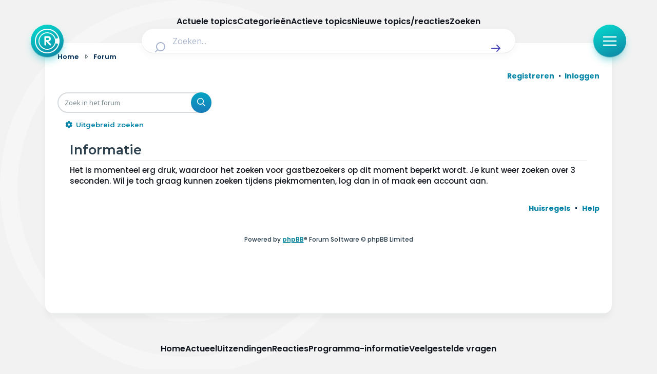

--- FILE ---
content_type: text/html; charset=UTF-8
request_url: https://radar-forum.avrotros.nl/search.php?sid=064355f01150d9f3d9d7faf14223b9aa
body_size: 18563
content:
	<!DOCTYPE html>
<html dir="ltr" lang="nl-nl">
<head>
<meta charset="utf-8" />
<meta http-equiv="X-UA-Compatible" content="IE=edge">
<meta name="viewport" content="width=device-width, initial-scale=1" />

<title>Radar - Informatie</title>



<!--
	phpBB style name: Metro v4.0.0
	Based on style:   prosilver (this is the default phpBB3 style)
	Original author:  Tom Beddard ( http://www.subBlue.com/ )
	Modified by:      PixelGoose Studio ( http://pixelgoose.com/ )
-->

<link href="./assets/css/font-awesome.min.css?assets_version=417" rel="stylesheet">
<link href="./styles/radar/theme/stylesheet.css?assets_version=417" rel="stylesheet">
<link href="./styles/radar/theme/nl/stylesheet.css?assets_version=417" rel="stylesheet">




<!--[if lte IE 9]>
	<link href="/styles/metro_bw/theme/tweaks.css?assets_version=417" rel="stylesheet">
<![endif]-->

<link href="//cookies.avrotros.nl" rel="dns-prefetch" />
<link href="//cookies.avrotros.nl" rel="preconnect" />
<link href="//ccm.npo.nl" rel="dns-prefetch" />
<link href="//ccm.npo.nl" rel="preconnect" />
<link href="//atconnect.npo.nl" rel="dns-prefetch" />
<link href="//atconnect.npo.nl" rel="preconnect" />
<link href="//fonts.googleapis.com" rel="dns-prefetch" />
<link href="//fonts.googleapis.com" rel="preconnect" />
<link href="//fonts.gstatic.com" rel="dns-prefetch" />
<link href="//fonts.gstatic.com" rel="preconnect" />
<link href="//tag.aticdn.net" rel="dns-prefetch" />
<link href="//tag.aticdn.net" rel="preconnect" />
<link href="//www.google-analytics.com" rel="dns-prefetch" />
<link href="//www.google-analytics.com" rel="preconnect" />
<link href="//www.googletagmanager.com" rel="dns-prefetch" />
<link href="//www.googletagmanager.com" rel="preconnect" />

<meta http-equiv="content-type" content="text/html; charset=UTF-8"/>
<meta http-equiv="content-style-type" content="text/css"/>
<meta http-equiv="content-language" content="nl-nl"/>
<meta http-equiv="imagetoolbar" content="no"/>
<meta name="resource-type" content="document"/>
<meta name="distribution" content="global"/>
<meta name="description" content="Radar Forum"/>
<meta name="viewport" content="width=device-width, initial-scale=1"/>
<!-- Open Graph data -->
<meta property="og:title"
      content="Informatie - Radar"/>
<meta property="og:url" content="https://radar-forum.avrotros.nl/search.php"/>
<meta property="og:type" content="website"/>
<meta property="og:site_name" content="Radar"/>
<meta property="og:description" content="Radar Forum"/>
<meta property="og:image"
      content="https://radar-forum.avrotros.nl/styles/radar/theme/radarforum.jpg"/>
<!-- Twitter Card data -->
<meta name="twitter:card" content="summary"/>
<meta name="twitter:site" content="@avrotrosradar"/>
<meta name="twitter:title"
      content="Informatie - Radar"/>
<meta name="twitter:description" content="Radar Forum"/>
<meta name="twitter:image"
      content="https://radar-forum.avrotros.nl/styles/radar/theme/radarforum.jpg"/>

<!-- Schema.org markup for Google+ -->
<meta itemprop="name"
      content="Informatie - Radar"/>
<meta itemprop="description" content="Radar Forum"/>
<meta itemprop="image"
      content="https://radar-forum.avrotros.nl/styles/radar/theme/radarforum.jpg"/>
<!-- ./Schema.org markup for Google+ -->

<meta itemprop="avrotros-pageitem" content="Forum" />
<meta itemprop="avrotros-pagesubitem" content="search" />
<meta itemprop="avrotros-pagetitle" content="Informatie" />



<meta itemprop="avrotros-domain" content="https://radar.avrotros.nl/" />
<meta itemprop="avrotros-programname" content="radar" />
<meta itemprop="avrotros-topic" content="Actualiteit" />
<meta itemprop="avrotros-medium" content="TV" />
<meta itemprop="avrotros-broadcast" content="NPO 1" />

<meta itemprop="avrotros-presenter" content="Antoinette Hertsenberg" />

<link rel="shortcut icon" href="https://radar.avrotros.nl/favicon.ico" type="image/x-icon">
<link rel="apple-touch-icon" sizes="180x180" href="https://radar.avrotros.nl/apple-touch-icon.png">
<link rel="apple-touch-icon" sizes="57x57" href="https://radar.avrotros.nl/apple-touch-icon-57x57.png">
<link rel="apple-touch-icon" sizes="72x72" href="https://radar.avrotros.nl/apple-touch-icon-72x72.png">
<link rel="apple-touch-icon" sizes="76x76" href="https://radar.avrotros.nl/apple-touch-icon-76x76.png">
<link rel="apple-touch-icon" sizes="114x114" href="https://radar.avrotros.nl/apple-touch-icon-114x114.png">
<link rel="apple-touch-icon" sizes="120x120" href="https://radar.avrotros.nl/apple-touch-icon-120x120.png">
<link rel="apple-touch-icon" sizes="144x144" href="https://radar.avrotros.nl/apple-touch-icon-144x144.png">
<link rel="apple-touch-icon" sizes="152x152" href="https://radar.avrotros.nl/apple-touch-icon-152x152.png">
<link rel="apple-touch-icon" sizes="180x180" href="https://radar.avrotros.nl/apple-touch-icon-180x180.png">

<meta name="msapplication-TileColor" content="#174255">
<meta name="theme-color" content="#174255">
<meta name="apple-mobile-web-app-title" content="radar">
<meta name="application-name" content="radar">
<meta name="apple-mobile-web-app-capable" content="yes">
<meta name="apple-mobile-web-app-status-bar-style" content="#174255">

<link href="/styles/radar/theme/radar.forum.css?assets_version=417" rel="stylesheet">
<link href="https://radar.avrotros.nl/assets/forum/forum-wrapper.css?assets_version=417" rel="stylesheet" type="text/css" media="screen, projection"/>

<script type="text/javascript"> (function () {
    var ccmWrapperElement = document.createElement('script');
    var organisation = 'AVROTROS';
    var site = 'avrotros.nl';
    var ccmWrapperVersion = 'v1.1';
    var ccmDomain = 'https://cookies.avrotros.nl';
    ccmWrapperElement.type = 'text/javascript'; ccmWrapperElement.crossOrigin = 'anonymous';
    ccmWrapperElement.src = ccmDomain + '/sites/' + organisation + '/' + site
        + '/ccm-wrapper_' + ccmWrapperVersion + '.js'; ccmWrapperElement.async = true;
    ccmWrapperElement.defer = ccmWrapperElement.async;
    var s = document.getElementsByTagName('script')[0]; s.parentNode.insertBefore(ccmWrapperElement, s); window.addEventListener('CCM_Wrapper_ready', function (e) {
        ccmWrapper.init(); }, false);
})(); </script>

<script type="text/javascript" src="https://hub.npo-data.nl/tags/tag.min.js" defer></script>

<!-- Google Web Fonts -->
<link href='//fonts.googleapis.com/css?family=Open+Sans:300,400,600' rel='stylesheet' type='text/css'>


</head>
<body id="phpbb" class="nojs notouch section-search ltr ">

<!-- Begin GTM/GA -->
<script type="text/plain" class="npo_cc_analytics">(function(w,d,s,l,i){w[l]=w[l]||[];w[l].push({'gtm.start':
new Date().getTime(),event:'gtm.js'});var f=d.getElementsByTagName(s)[0],
j=d.createElement(s),dl=l!='dataLayer'?'&l='+l:'';j.async=true;j.src=
'https://www.googletagmanager.com/gtm.js?id='+i+dl;f.parentNode.insertBefore(j,f);
})(window,document,'script','dataLayer','GTM-KC2SZMX');</script>
<!-- End GTM/GA -->

<script data-at-store="1" type="application/json">
    {"PianoAnalytics":{"configurations":{"site":"630224","collectDomain":"https:\/\/atconnect.npo.nl"},"pageDisplay":{"page":"informatie","page_chapter1":"forum","platform":"site","broadcaster":"avrotros","programma":"radar","theme":"actualiteit","contextID":"at_2046090","c_nmo_02":0,"page_chapter2":"informatie"}}}
</script>
<script>
    window._pac = window._pac || {};
    _pac.cookieDomain = ".avrotros.nl";
</script>

<script src="/ext/avrotros/at_analytics/styles/all/template/javascript/npo-tag-loader.js"></script>
<script>
loadNPOTag({
    pageName: 'informatie',
    brand: 'radar',
    brand_id: 630224,
    environment: 'prod',
    platform: 'site',
    content_context_id: 'AT_2046090',
    broadcasters: 'avrotros',
    program: 'radar',
    custom_label1: 'actualiteit',
    custom_label3: '',
    custom_label5: '',
    chapter_1: 'forum',
    chapter_2: 'informatie',
    chapter_3: '',
});
</script><!-- Forum: Header //-->
<div class="background-branding"></div>
<header>
    <nav class="top-bar">
        <div class="top-bar-wrapper">
            <a href="https://radar.avrotros.nl/" class="top-bar-logo-button" aria-label="Terug naar Home">
                 <span class=" top-bar-logo-icon">
                    <svg xmlns="http://www.w3.org/2000/svg" fill="none" viewBox="20 12 48 48">
                       <path fill="#fff" fill-rule="evenodd"
                             d="M44 12c13.255 0 24 10.745 24 24S57.255 60 44 60 20 49.255 20 36s10.745-24 24-24Zm0 2.008c-12.146 0-21.992 9.846-21.992 21.992S31.854 57.992 44 57.992c10.2 0 18.78-6.945 21.265-16.365l-4.784-1.235c-1.938 7.264-8.578 12.615-16.472 12.615-9.413 0-17.044-7.61-17.044-16.998 0-9.388 7.631-16.998 17.044-16.998 7.871 0 14.496 5.321 16.455 12.553l4.768-1.315C62.704 20.893 54.156 14.01 44 14.01Zm.005 6.747c-8.423 0-15.25 6.827-15.25 15.25 0 8.422 6.827 15.25 15.25 15.25 8.422 0 15.25-6.828 15.25-15.25 0-8.423-6.828-15.25-15.25-15.25Zm.732 5.79c.012.003.024.007.036.007l.772.03c.189.008.379.007.566.026.315.034.63.079.944.122.295.04.584.11.868.194.376.113.74.26 1.076.463.227.136.441.29.635.471.307.285.55.616.74.984.21.406.344.838.426 1.285.06.32.102.644.117.97.014.287.013.575.001.863a7.17 7.17 0 0 1-.157 1.274 4.453 4.453 0 0 1-.357 1.028c-.163.327-.37.626-.628.891a4.794 4.794 0 0 1-2.092 1.272 9.011 9.011 0 0 1-1.264.28c-.102.017-.204.027-.322.042.022.019.036.028.048.04l4.672 4.543c.202.196.414.384.579.614.136.19.231.4.276.629.015.075.024.152.036.228v.218l-.01.048c-.028.12-.045.245-.087.361-.097.267-.27.483-.484.67-.447.392-.971.539-1.56.466a1.276 1.276 0 0 1-.78-.392l-1.968-2.048c-1.577-1.64-3.154-3.28-4.73-4.922-.007-.007-.009-.018-.013-.028l-.015.011v.058l-.001 5.753c0 .082-.008.164-.019.245-.024.167-.1.317-.17.468-.129.277-.319.502-.595.648a1.88 1.88 0 0 1-.737.192c-.248.02-.497.017-.744-.02-.374-.057-.694-.2-.912-.525-.163-.243-.266-.501-.266-.798.001-4.978 0-9.957.002-14.935 0-.282.01-.564.075-.84.067-.284.205-.515.474-.654a1.58 1.58 0 0 1 .525-.157c.364-.048.73-.063 1.097-.064.832-.004 1.664-.004 2.496-.006.017 0 .033-.003.05-.005h1.4Zm-2.627 3.088h-.046v4.333h.047c1.03-.01 2.06.027 3.09-.027.228-.012.457-.042.683-.082.326-.057.639-.158.925-.327.163-.096.302-.218.4-.38a1.93 1.93 0 0 0 .24-.692c.058-.358.074-.717.033-1.078a1.843 1.843 0 0 0-.279-.818 1.65 1.65 0 0 0-.575-.546 2.653 2.653 0 0 0-.935-.31 7.229 7.229 0 0 0-1.018-.075c-.855-.002-1.71 0-2.565.002Z"
                             clip-rule="evenodd"></path>
                    </svg>
                 </span>
            </a>

            <div class="search-header">
                <form class="search-header-form" action="https://radar.avrotros.nl/zoeken" method="GET">
                    <div class="search-header-input-wrapper">
                        <label style="" for="search">
                            <span class="search-header-search-icon">
                                <svg viewBox="0 0 24 24" fill="none" xmlns="http://www.w3.org/2000/svg">
                                    <path fill-rule="evenodd" clip-rule="evenodd"
                                          d="M11 2C6.02944 2 2 6.02944 2 11C2 15.9706 6.02944 20 11 20C13.125 20 15.078 19.2635 16.6177 18.0319L20.2929 21.7071C20.6834 22.0976 21.3166 22.0976 21.7071 21.7071C22.0976 21.3166 22.0976 20.6834 21.7071 20.2929L18.0319 16.6177C19.2635 15.078 20 13.125 20 11C20 6.02944 15.9706 2 11 2ZM4 11C4 7.13401 7.13401 4 11 4C14.866 4 18 7.13401 18 11C18 14.866 14.866 18 11 18C7.13401 18 4 14.866 4 11Z"
                                          fill="currentColor"></path>
                                </svg>
                            </span>
                        </label>
                        <input type="hidden" name="size" value="n_10_n">
                        <input type="hidden" name="page" value="n_1_n">
                        <input id="search" name="q" type="text" placeholder="Zoeken..."
                               class="search-header-text-input">
                        <button type="submit" class="search-header-submit" aria-label="Zoek" role="button">
                            <span class="search-header-submit-icon">
                                <svg viewBox="0 0 24 24" fill="none" xmlns="http://www.w3.org/2000/svg">
                                    <path d="M14.7071 5.29289C14.3166 4.90237 13.6834 4.90237 13.2929 5.29289C12.9024 5.68342 12.9024 6.31658 13.2929 6.70711L17.5858 11H4C3.44772 11 3 11.4477 3 12C3 12.5523 3.44772 13 4 13H17.5858L13.2929 17.2929C12.9024 17.6834 12.9024 18.3166 13.2929 18.7071C13.6834 19.0976 14.3166 19.0976 14.7071 18.7071L20.7071 12.7071C21.0976 12.3166 21.0976 11.6834 20.7071 11.2929L14.7071 5.29289Z"
                                          fill="currentColor"></path>
                                </svg>
                            </span>
                        </button>
                    </div>
                </form>
            </div>

            <div class="top-bar-menu-button-wrapper js-menu-button">
                <button class="top-bar-menu-button">
                    <span class="top-bar-menu-button-icon">
                        <svg viewBox="0 0 24 24" fill="none" xmlns="http://www.w3.org/2000/svg">
                            <path fill-rule="evenodd" clip-rule="evenodd"
                                  d="M2 12C2 11.4477 2.44772 11 3 11H21C21.5523 11 22 11.4477 22 12C22 12.5523 21.5523 13 21 13H3C2.44772 13 2 12.5523 2 12Z"
                                  fill="currentColor"></path>
                            <path fill-rule="evenodd" clip-rule="evenodd"
                                  d="M2 6C2 5.44772 2.44772 5 3 5H21C21.5523 5 22 5.44772 22 6C22 6.55228 21.5523 7 21 7H3C2.44772 7 2 6.55228 2 6Z"
                                  fill="currentColor"></path>
                            <path fill-rule="evenodd" clip-rule="evenodd"
                                  d="M2 18C2 17.4477 2.44772 17 3 17H21C21.5523 17 22 17.4477 22 18C22 18.5523 21.5523 19 21 19H3C2.44772 19 2 18.5523 2 18Z"
                                  fill="currentColor"></path>
                        </svg>
                    </span>
                </button>
            </div>
        </div>

    </nav>
    <div class="overlay-menu js-overlay-menu">
        <div class="overlay-menu-backdrop"></div>
        <div class="close-menu js-close-menu-button">
          <span class="close-menu-icon">
          <svg viewBox="0 0 24 24" fill="none" xmlns="http://www.w3.org/2000/svg">
            <path d="M17.7071 7.70711C18.0976 7.31658 18.0976 6.68342 17.7071 6.29289C17.3166 5.90237 16.6834 5.90237 16.2929 6.29289L12 10.5858L7.70711 6.29289C7.31658 5.90237 6.68342 5.90237 6.29289 6.29289C5.90237 6.68342 5.90237 7.31658 6.29289 7.70711L10.5858 12L6.29289 16.2929C5.90237 16.6834 5.90237 17.3166 6.29289 17.7071C6.68342 18.0976 7.31658 18.0976 7.70711 17.7071L12 13.4142L16.2929 17.7071C16.6834 18.0976 17.3166 18.0976 17.7071 17.7071C18.0976 17.3166 18.0976 16.6834 17.7071 16.2929L13.4142 12L17.7071 7.70711Z"
                  fill="currentColor"></path>
            </svg>
          </span>
        </div>
        <div class="menu">
            <div class="menu-navigation">
                <ul class="menu-navigation-items">
                    <li class="menu-navigation-item">
                        <a href="https://radar.avrotros.nl" class="menu-item-button is--large">
                            Home
                            <span class="menu-button-arrow-icon">
                    <svg cl width="24" height="24" viewBox="0 0 24 24" fill="none" xmlns="http://www.w3.org/2000/svg">
                      <path d="M4 12H20M20 12L14 6M20 12L14 18" stroke="currentColor" stroke-width="2"
                            stroke-linecap="round" stroke-linejoin="round"/>
                    </svg>
                  </span>
                        </a>
                    </li>
                    <li class="menu-navigation-item">
                        <a href="https://radar.avrotros.nl/actueel" class="menu-item-button is--large">
                            Actueel
                            <span class="menu-button-arrow-icon">
                    <svg cl width="24" height="24" viewBox="0 0 24 24" fill="none" xmlns="http://www.w3.org/2000/svg">
                      <path d="M4 12H20M20 12L14 6M20 12L14 18" stroke="currentColor" stroke-width="2"
                            stroke-linecap="round" stroke-linejoin="round"/>
                    </svg>
                  </span>
                        </a>
                    </li>
                    <li class="menu-navigation-item">
                        <a href="https://radar.avrotros.nl/uitzendingen" class="menu-item-button is--large">
                            Uitzendingen
                            <span class="menu-button-arrow-icon">
                    <svg cl width="24" height="24" viewBox="0 0 24 24" fill="none" xmlns="http://www.w3.org/2000/svg">
                      <path d="M4 12H20M20 12L14 6M20 12L14 18" stroke="currentColor" stroke-width="2"
                            stroke-linecap="round" stroke-linejoin="round"/>
                    </svg>
                  </span>
                        </a>
                    </li>
                    <li class="menu-navigation-item">
                        <a href="https://radar.avrotros.nl/panel" class="menu-item-button is--large">Radar panel
                            <span class="menu-button-arrow-icon">
                    <svg cl width="24" height="24" viewBox="0 0 24 24" fill="none" xmlns="http://www.w3.org/2000/svg">
                      <path d="M4 12H20M20 12L14 6M20 12L14 18" stroke="currentColor" stroke-width="2"
                            stroke-linecap="round" stroke-linejoin="round"/>
                    </svg>
                  </span>
                        </a>
                    </li>
                    <li class="menu-navigation-item">
                        <a class="menu-item-button is--large is--active">Forum
                            <span class="menu-button-arrow-icon">
                    <svg cl width="24" height="24" viewBox="0 0 24 24" fill="none" xmlns="http://www.w3.org/2000/svg">
                      <path d="M4 12H20M20 12L14 6M20 12L14 18" stroke="currentColor" stroke-width="2"
                            stroke-linecap="round" stroke-linejoin="round"/>
                    </svg>
                  </span>
                        </a>
                    </li>
                </ul>
            </div>

            <div class="menu-themes">
                <h3 class="menu-themes-title">Thema's</h3>
                <ul class="menu-themes-items">
                    <li class="menu-themes-item">
                        <a href="https://radar.avrotros.nl/thema/vrije-tijd-en-vervoer-1"
                           class="menu-item-button">
                  <span class="menu-button-theme-icon">
                    <svg width="24" height="24" viewBox="0 0 24 24" fill="none" xmlns="http://www.w3.org/2000/svg">
                      <path opacity="0.12"
                            d="M12 14.3C12 14.02 12 13.88 12.0545 13.773C12.1024 13.6789 12.1789 13.6024 12.273 13.5545C12.38 13.5 12.52 13.5 12.8 13.5H17.7C17.98 13.5 18.12 13.5 18.227 13.5545C18.3211 13.6024 18.3976 13.6789 18.4455 13.773C18.5 13.88 18.5 14.02 18.5 14.3V16.7C18.5 16.98 18.5 17.12 18.4455 17.227C18.3976 17.3211 18.3211 17.3976 18.227 17.4455C18.12 17.5 17.98 17.5 17.7 17.5H12.8C12.52 17.5 12.38 17.5 12.273 17.4455C12.1789 17.3976 12.1024 17.3211 12.0545 17.227C12 17.12 12 16.98 12 16.7V14.3Z"
                            fill="currentColor"></path>
                      <path d="M8 21V7C8 6.07003 8 5.60504 8.10222 5.22354C8.37962 4.18827 9.18827 3.37962 10.2235 3.10222C10.605 3 11.07 3 12 3C12.93 3 13.395 3 13.7765 3.10222C14.8117 3.37962 15.6204 4.18827 15.8978 5.22354C16 5.60504 16 6.07003 16 7V13.5M16 17.5V21M6.8 21H17.2C18.8802 21 19.7202 21 20.362 20.673C20.9265 20.3854 21.3854 19.9265 21.673 19.362C22 18.7202 22 17.8802 22 16.2V11.8C22 10.1198 22 9.27976 21.673 8.63803C21.3854 8.07354 20.9265 7.6146 20.362 7.32698C19.7202 7 18.8802 7 17.2 7H6.8C5.11984 7 4.27976 7 3.63803 7.32698C3.07354 7.6146 2.6146 8.07354 2.32698 8.63803C2 9.27976 2 10.1198 2 11.8V16.2C2 17.8802 2 18.7202 2.32698 19.362C2.6146 19.9265 3.07354 20.3854 3.63803 20.673C4.27976 21 5.11984 21 6.8 21ZM12.8 17.5H17.7C17.98 17.5 18.12 17.5 18.227 17.4455C18.3211 17.3976 18.3976 17.3211 18.4455 17.227C18.5 17.12 18.5 16.98 18.5 16.7V14.3C18.5 14.02 18.5 13.88 18.4455 13.773C18.3976 13.6789 18.3211 13.6024 18.227 13.5545C18.12 13.5 17.98 13.5 17.7 13.5H12.8C12.52 13.5 12.38 13.5 12.273 13.5545C12.1789 13.6024 12.1024 13.6789 12.0545 13.773C12 13.88 12 14.02 12 14.3V16.7C12 16.98 12 17.12 12.0545 17.227C12.1024 17.3211 12.1789 17.3976 12.273 17.4455C12.38 17.5 12.52 17.5 12.8 17.5Z"
                            stroke="currentColor" stroke-width="2" stroke-linecap="round"
                            stroke-linejoin="round"></path>
                      </svg>
                  </span>
                            <span class="menu-item-button-label">Vrije tijd & vervoer</span>
                            <span class="menu-button-arrow-icon">
                    <svg cl width="24" height="24" viewBox="0 0 24 24" fill="none" xmlns="http://www.w3.org/2000/svg">
                      <path d="M4 12H20M20 12L14 6M20 12L14 18" stroke="currentColor" stroke-width="2"
                            stroke-linecap="round" stroke-linejoin="round"/>
                    </svg>
                  </span>
                        </a>
                    </li>
                    <li class="menu-themes-item">
                        <a href="https://radar.avrotros.nl/thema/wonen-en-energie-2" class="menu-item-button">
                  <span class="menu-button-theme-icon">
                    <svg width="24" height="24" viewBox="0 0 24 24" fill="none" xmlns="http://www.w3.org/2000/svg">
                      <path opacity="0.12" d="M15 14H9V21H15V14Z" fill="currentColor"></path>
                      <path d="M15 21V15.6C15 15.0399 15 14.7599 14.891 14.546C14.7951 14.3578 14.6422 14.2049 14.454 14.109C14.2401 14 13.9601 14 13.4 14H10.6C10.0399 14 9.75992 14 9.54601 14.109C9.35785 14.2049 9.20487 14.3578 9.10899 14.546C9 14.7599 9 15.0399 9 15.6V21M3 7C3 8.65685 4.34315 10 6 10C7.65685 10 9 8.65685 9 7C9 8.65685 10.3431 10 12 10C13.6569 10 15 8.65685 15 7C15 8.65685 16.3431 10 18 10C19.6569 10 21 8.65685 21 7M6.2 21H17.8C18.9201 21 19.4802 21 19.908 20.782C20.2843 20.5903 20.5903 20.2843 20.782 19.908C21 19.4802 21 18.9201 21 17.8V6.2C21 5.0799 21 4.51984 20.782 4.09202C20.5903 3.71569 20.2843 3.40973 19.908 3.21799C19.4802 3 18.9201 3 17.8 3H6.2C5.0799 3 4.51984 3 4.09202 3.21799C3.71569 3.40973 3.40973 3.71569 3.21799 4.09202C3 4.51984 3 5.07989 3 6.2V17.8C3 18.9201 3 19.4802 3.21799 19.908C3.40973 20.2843 3.71569 20.5903 4.09202 20.782C4.51984 21 5.07989 21 6.2 21Z"
                            stroke="currentColor" stroke-width="2" stroke-linecap="round"
                            stroke-linejoin="round"></path>
                    </svg>
                  </span>
                            <span class="menu-item-button-label">Wonen & energie</span>
                            <span class="menu-button-arrow-icon">
                    <svg cl width="24" height="24" viewBox="0 0 24 24" fill="none" xmlns="http://www.w3.org/2000/svg">
                      <path d="M4 12H20M20 12L14 6M20 12L14 18" stroke="currentColor" stroke-width="2"
                            stroke-linecap="round" stroke-linejoin="round"/>
                    </svg>
                  </span>
                        </a>
                    </li>
                    <li class="menu-themes-item">
                        <a href="https://radar.avrotros.nl/thema/voeding-en-gezondheid-3"
                           class="menu-item-button">
                  <span class="menu-button-theme-icon">
                    <svg width="24" height="24" viewBox="0 0 24 24" fill="none" xmlns="http://www.w3.org/2000/svg">
                    <path opacity="0.12" fill-rule="evenodd" clip-rule="evenodd"
                          d="M11.9932 5.13581C9.9938 2.7984 6.65975 2.16964 4.15469 4.31001C1.64964 6.45038 1.29697 10.029 3.2642 12.5604C4.75009 14.4724 8.97129 18.311 10.948 20.0749C11.3114 20.3991 11.4931 20.5613 11.7058 20.6251C11.8905 20.6805 12.0958 20.6805 12.2805 20.6251C12.4932 20.5613 12.6749 20.3991 13.0383 20.0749C15.015 18.311 19.2362 14.4724 20.7221 12.5604C22.6893 10.029 22.3797 6.42787 19.8316 4.31001C17.2835 2.19216 13.9925 2.7984 11.9932 5.13581Z"
                          fill="currentColor"></path>
                    <path d="M15.5 11.5H14.5L13 14.5L11 8.5L9.5 11.5H8.5M11.9932 5.13581C9.9938 2.7984 6.65975 2.16964 4.15469 4.31001C1.64964 6.45038 1.29697 10.029 3.2642 12.5604C4.75009 14.4724 8.97129 18.311 10.948 20.0749C11.3114 20.3991 11.4931 20.5613 11.7058 20.6251C11.8905 20.6805 12.0958 20.6805 12.2805 20.6251C12.4932 20.5613 12.6749 20.3991 13.0383 20.0749C15.015 18.311 19.2362 14.4724 20.7221 12.5604C22.6893 10.029 22.3797 6.42787 19.8316 4.31001C17.2835 2.19216 13.9925 2.7984 11.9932 5.13581Z"
                          stroke="currentColor" stroke-width="2" stroke-linecap="round" stroke-linejoin="round"></path>
                    </svg>
                  </span>
                            <span class="menu-item-button-label">Voeding & gezondheid</span>
                            <span class="menu-button-arrow-icon">
                    <svg cl width="24" height="24" viewBox="0 0 24 24" fill="none" xmlns="http://www.w3.org/2000/svg">
                      <path d="M4 12H20M20 12L14 6M20 12L14 18" stroke="currentColor" stroke-width="2"
                            stroke-linecap="round" stroke-linejoin="round"/>
                    </svg>
                  </span>
                        </a>
                    </li>
                    <li class="menu-themes-item">
                        <a href="https://radar.avrotros.nl/thema/tech-en-electronica-4" class="menu-item-button">
                  <span class="menu-button-theme-icon">
                    <svg width="24" height="24" viewBox="0 0 24 24" fill="none" xmlns="http://www.w3.org/2000/svg">
                    <path opacity="0.12"
                          d="M9 10.6C9 10.0399 9 9.75992 9.10899 9.54601C9.20487 9.35785 9.35785 9.20487 9.54601 9.10899C9.75992 9 10.0399 9 10.6 9H13.4C13.9601 9 14.2401 9 14.454 9.10899C14.6422 9.20487 14.7951 9.35785 14.891 9.54601C15 9.75992 15 10.0399 15 10.6V13.4C15 13.9601 15 14.2401 14.891 14.454C14.7951 14.6422 14.6422 14.7951 14.454 14.891C14.2401 15 13.9601 15 13.4 15H10.6C10.0399 15 9.75992 15 9.54601 14.891C9.35785 14.7951 9.20487 14.6422 9.10899 14.454C9 14.2401 9 13.9601 9 13.4V10.6Z"
                          fill="currentColor"></path>
                    <path d="M9 2V4M15 2V4M9 20V22M15 20V22M20 9H22M20 14H22M2 9H4M2 14H4M8.8 20H15.2C16.8802 20 17.7202 20 18.362 19.673C18.9265 19.3854 19.3854 18.9265 19.673 18.362C20 17.7202 20 16.8802 20 15.2V8.8C20 7.11984 20 6.27976 19.673 5.63803C19.3854 5.07354 18.9265 4.6146 18.362 4.32698C17.7202 4 16.8802 4 15.2 4H8.8C7.11984 4 6.27976 4 5.63803 4.32698C5.07354 4.6146 4.6146 5.07354 4.32698 5.63803C4 6.27976 4 7.11984 4 8.8V15.2C4 16.8802 4 17.7202 4.32698 18.362C4.6146 18.9265 5.07354 19.3854 5.63803 19.673C6.27976 20 7.11984 20 8.8 20ZM10.6 15H13.4C13.9601 15 14.2401 15 14.454 14.891C14.6422 14.7951 14.7951 14.6422 14.891 14.454C15 14.2401 15 13.9601 15 13.4V10.6C15 10.0399 15 9.75992 14.891 9.54601C14.7951 9.35785 14.6422 9.20487 14.454 9.10899C14.2401 9 13.9601 9 13.4 9H10.6C10.0399 9 9.75992 9 9.54601 9.10899C9.35785 9.20487 9.20487 9.35785 9.10899 9.54601C9 9.75992 9 10.0399 9 10.6V13.4C9 13.9601 9 14.2401 9.10899 14.454C9.20487 14.6422 9.35785 14.7951 9.54601 14.891C9.75992 15 10.0399 15 10.6 15Z"
                          stroke="currentColor" stroke-width="2" stroke-linecap="round" stroke-linejoin="round"></path>
                    </svg>
                  </span>
                            <span class="menu-item-button-label">Tech & electronica</span>
                            <span class="menu-button-arrow-icon">
                    <svg cl width="24" height="24" viewBox="0 0 24 24" fill="none" xmlns="http://www.w3.org/2000/svg">
                      <path d="M4 12H20M20 12L14 6M20 12L14 18" stroke="currentColor" stroke-width="2"
                            stroke-linecap="round" stroke-linejoin="round"/>
                    </svg>
                  </span>
                        </a>
                    </li>
                    <li class="menu-themes-item">
                        <a href="https://radar.avrotros.nl/thema/geld-en-verzekeringen-5"
                           class="menu-item-button">
                  <span class="menu-button-theme-icon">
                    <svg width="24" height="24" viewBox="0 0 24 24" fill="none" xmlns="http://www.w3.org/2000/svg">
                      <path opacity="0.12"
                            d="M8 22C11.3137 22 14 19.3137 14 16C14 12.6863 11.3137 10 8 10C4.68629 10 2 12.6863 2 16C2 19.3137 4.68629 22 8 22Z"
                            fill="currentColor"></path>
                      <path d="M6 6L8 4M8 4L6 2M8 4H6C3.79086 4 2 5.79086 2 8M18 18L16 20M16 20L18 22M16 20H18C20.2091 20 22 18.2091 22 16M13.4172 13.4172C14.1994 13.7908 15.0753 14 16 14C19.3137 14 22 11.3137 22 8C22 4.68629 19.3137 2 16 2C12.6863 2 10 4.68629 10 8C10 8.92472 10.2092 9.80057 10.5828 10.5828M14 16C14 19.3137 11.3137 22 8 22C4.68629 22 2 19.3137 2 16C2 12.6863 4.68629 10 8 10C11.3137 10 14 12.6863 14 16Z"
                            stroke="currentColor" stroke-width="2" stroke-linecap="round"
                            stroke-linejoin="round"></path>
                      </svg>
                  </span>
                            <span class="menu-item-button-label">Geld & verzekeringen</span>
                            <span class="menu-button-arrow-icon">
                    <svg cl width="24" height="24" viewBox="0 0 24 24" fill="none" xmlns="http://www.w3.org/2000/svg">
                      <path d="M4 12H20M20 12L14 6M20 12L14 18" stroke="currentColor" stroke-width="2"
                            stroke-linecap="round" stroke-linejoin="round"/>
                    </svg>
                  </span>
                        </a>
                    </li>
                    <li class="menu-themes-item">
                        <a href="https://radar.avrotros.nl/thema/winkels-en-producten-6" class="menu-item-button">
                  <span class="menu-button-theme-icon">
                    <svg width="24" height="24" viewBox="0 0 24 24" fill="none" xmlns="http://www.w3.org/2000/svg">
                      <path opacity="0.12"
                            d="M17.352 16.5H8.79409C7.80393 16.5 7.30885 16.5 6.91134 16.3174C6.56107 16.1564 6.26476 15.8977 6.05808 15.5723C5.82353 15.2031 5.75679 14.7125 5.6233 13.7314L4.57141 6H21.0332C21.365 6 21.5308 6 21.6475 6.06802C21.7499 6.12768 21.8278 6.22177 21.8672 6.3335C21.9122 6.46087 21.8812 6.62381 21.8191 6.94969L20.4955 13.8988C20.3191 14.8247 20.2309 15.2876 19.9923 15.6342C19.7818 15.9398 19.4905 16.1809 19.1509 16.3304C18.7658 16.5 18.2945 16.5 17.352 16.5Z"
                            fill="currentColor"></path>
                      <path d="M2 2H3.30616C3.55218 2 3.67519 2 3.77418 2.04524C3.86142 2.08511 3.93535 2.14922 3.98715 2.22995C4.04593 2.32154 4.06333 2.44332 4.09812 2.68686L4.57143 6M4.57143 6L5.62332 13.7314C5.75681 14.7125 5.82355 15.2031 6.0581 15.5723C6.26478 15.8977 6.56108 16.1564 6.91135 16.3174C7.30886 16.5 7.80394 16.5 8.79411 16.5H17.352C18.2945 16.5 18.7658 16.5 19.151 16.3304C19.4905 16.1809 19.7818 15.9398 19.9923 15.6342C20.2309 15.2876 20.3191 14.8247 20.4955 13.8988L21.8191 6.94969C21.8812 6.62381 21.9122 6.46087 21.8672 6.3335C21.8278 6.22177 21.7499 6.12768 21.6475 6.06802C21.5308 6 21.365 6 21.0332 6H4.57143ZM10 21C10 21.5523 9.55228 22 9 22C8.44772 22 8 21.5523 8 21C8 20.4477 8.44772 20 9 20C9.55228 20 10 20.4477 10 21ZM18 21C18 21.5523 17.5523 22 17 22C16.4477 22 16 21.5523 16 21C16 20.4477 16.4477 20 17 20C17.5523 20 18 20.4477 18 21Z"
                            stroke="currentColor" stroke-width="2" stroke-linecap="round"
                            stroke-linejoin="round"></path>
                      </svg>
                  </span>
                            <span class="menu-item-button-label">Winkels & producten </span>
                            <span class="menu-button-arrow-icon">
                    <svg cl width="24" height="24" viewBox="0 0 24 24" fill="none" xmlns="http://www.w3.org/2000/svg">
                      <path d="M4 12H20M20 12L14 6M20 12L14 18" stroke="currentColor" stroke-width="2"
                            stroke-linecap="round" stroke-linejoin="round"/>
                    </svg>
                  </span>
                        </a>
                    </li>
                    <li class="menu-themes-item">
                        <a href="https://radar.avrotros.nl/thema/onderwijs-en-jeugd-7" class="menu-item-button">
                  <span class="menu-button-theme-icon">
                    <svg width="24" height="24" viewBox="0 0 24 24" fill="none" xmlns="http://www.w3.org/2000/svg">
<path opacity="0.12" d="M12.3578 3.67895C12.2266 3.61336 12.161 3.58056 12.0922 3.56766C12.0313 3.55622 11.9687 3.55622 11.9078 3.56766C11.839 3.58056 11.7734 3.61336 11.6422 3.67895L2 8.50006L11.6422 13.3212C11.7734 13.3868 11.839 13.4196 11.9078 13.4325C11.9687 13.4439 12.0313 13.4439 12.0922 13.4325C12.161 13.4196 12.2266 13.3868 12.3578 13.3212L22 8.50006L12.3578 3.67895Z" fill="currentColor"></path>
<path d="M17 14.5001V11.4945C17 11.315 17 11.2253 16.9727 11.146C16.9485 11.076 16.9091 11.0122 16.8572 10.9592C16.7986 10.8993 16.7183 10.8592 16.5578 10.779L12 8.50006M4 9.50006V16.3067C4 16.6786 4 16.8645 4.05802 17.0274C4.10931 17.1713 4.1929 17.3016 4.30238 17.4082C4.42622 17.5287 4.59527 17.6062 4.93335 17.7612L11.3334 20.6945C11.5786 20.8069 11.7012 20.8631 11.8289 20.8853C11.9421 20.9049 12.0579 20.9049 12.1711 20.8853C12.2988 20.8631 12.4214 20.8069 12.6666 20.6945L19.0666 17.7612C19.4047 17.6062 19.5738 17.5287 19.6976 17.4082C19.8071 17.3016 19.8907 17.1713 19.942 17.0274C20 16.8645 20 16.6786 20 16.3067V9.50006M2 8.50006L11.6422 3.67895C11.7734 3.61336 11.839 3.58056 11.9078 3.56766C11.9687 3.55622 12.0313 3.55622 12.0922 3.56766C12.161 3.58056 12.2266 3.61336 12.3578 3.67895L22 8.50006L12.3578 13.3212C12.2266 13.3868 12.161 13.4196 12.0922 13.4325C12.0313 13.4439 11.9687 13.4439 11.9078 13.4325C11.839 13.4196 11.7734 13.3868 11.6422 13.3212L2 8.50006Z" stroke="currentColor" stroke-width="2" stroke-linecap="round" stroke-linejoin="round"></path>
</svg>
                  </span>
                            <span class="menu-item-button-label">Onderwijs & jeugd</span>
                            <span class="menu-button-arrow-icon">
                    <svg cl width="24" height="24" viewBox="0 0 24 24" fill="none" xmlns="http://www.w3.org/2000/svg">
                      <path d="M4 12H20M20 12L14 6M20 12L14 18" stroke="currentColor" stroke-width="2"
                            stroke-linecap="round" stroke-linejoin="round"/>
                    </svg>
                  </span>
                        </a>
                    </li>
                    <li class="menu-themes-item">
                        <a href="https://radar.avrotros.nl/thema/klimaat-en-duurzaamheid-8"
                           class="menu-item-button">
                  <span class="menu-button-theme-icon">
                    <svg width="24" height="24" viewBox="0 0 24 24" fill="none" xmlns="http://www.w3.org/2000/svg">
                        <g opacity="0.12">
                        <path d="M14.5718 18C14.7284 18 14.8066 18 14.8777 17.9784C14.9406 17.9593 14.9991 17.928 15.0499 17.8863C15.1072 17.8391 15.1507 17.774 15.2375 17.6438L16.4665 15.8002C16.6497 15.5255 16.7413 15.3881 16.7496 15.2537C16.7569 15.1358 16.7222 15.0191 16.6517 14.9243C16.5713 14.8163 16.4195 14.7512 16.116 14.6211L13.5 13.5L12.6582 13.2194C12.4248 13.1416 12.3081 13.1027 12.1999 13.1143C12.1045 13.1246 12.0141 13.162 11.9395 13.2222C11.8547 13.2905 11.7997 13.4005 11.6897 13.6206L11.1482 14.7036C11.0935 14.813 11.0661 14.8677 11.0528 14.9253C11.0409 14.9764 11.0372 15.0291 11.0417 15.0814C11.0468 15.1403 11.0661 15.1983 11.1048 15.3144L11.8177 17.453C11.8832 17.6497 11.916 17.7481 11.9768 17.8208C12.0305 17.885 12.0995 17.9347 12.1774 17.9653C12.2656 18 12.3693 18 12.5766 18H14.5718Z" fill="currentColor"></path>
                        <path d="M14.2705 2.94489C14.2864 2.70595 14.2944 2.58649 14.2533 2.48202C14.2187 2.39431 14.1505 2.30817 14.0731 2.25444C13.9808 2.19044 13.8712 2.17222 13.652 2.13579C13.1147 2.04647 12.5629 2 12.0002 2C8.3482 2 5.15345 3.95764 3.40807 6.88077C3.29253 7.07429 3.23476 7.17104 3.22437 7.28412C3.21565 7.37902 3.2384 7.48784 3.28442 7.57129C3.33925 7.67074 3.43806 7.74131 3.63567 7.88246L7.3642 10.5457C7.58733 10.705 7.69889 10.7847 7.81565 10.8031C7.91839 10.8192 8.02361 10.8029 8.11666 10.7565C8.22241 10.7037 8.30467 10.594 8.46919 10.3747L9.37529 9.16652C9.42182 9.10448 9.44508 9.07347 9.47242 9.04671C9.4967 9.02295 9.52333 9.00173 9.55191 8.98338C9.5841 8.9627 9.61953 8.94696 9.69038 8.91546L13.559 7.19609C13.7193 7.12482 13.7995 7.08918 13.86 7.03352C13.9135 6.9843 13.9556 6.924 13.9834 6.85684C14.0148 6.78091 14.0206 6.69336 14.0323 6.51826L14.2705 2.94489Z" fill="currentColor"></path>
                        </g>
                        <path d="M3.07598 7.48282L7.36402 10.5457C7.58715 10.705 7.69872 10.7847 7.81548 10.8031C7.91821 10.8192 8.02343 10.8029 8.11648 10.7565C8.22223 10.7037 8.30449 10.594 8.46901 10.3747L9.37511 9.16652C9.42164 9.10448 9.4449 9.07347 9.47224 9.04671C9.49652 9.02295 9.52315 9.00173 9.55173 8.98338C9.58392 8.9627 9.61935 8.94696 9.6902 8.91546L13.5588 7.19609C13.7192 7.12482 13.7993 7.08918 13.8598 7.03352C13.9133 6.9843 13.9554 6.924 13.9832 6.85684C14.0146 6.78091 14.0204 6.69336 14.0321 6.51826L14.3154 2.2694M13.5 13.5L16.116 14.6211C16.4195 14.7512 16.5713 14.8163 16.6517 14.9243C16.7222 15.0191 16.7569 15.1358 16.7496 15.2537C16.7413 15.3881 16.6497 15.5255 16.4665 15.8002L15.2375 17.6438C15.1507 17.774 15.1072 17.8391 15.0499 17.8863C14.9991 17.928 14.9406 17.9593 14.8777 17.9784C14.8067 18 14.7284 18 14.5719 18H12.5766C12.3693 18 12.2656 18 12.1774 17.9653C12.0995 17.9347 12.0305 17.885 11.9768 17.8208C11.916 17.7481 11.8832 17.6497 11.8177 17.453L11.1048 15.3144C11.0661 15.1983 11.0468 15.1403 11.0417 15.0814C11.0372 15.0291 11.0409 14.9764 11.0528 14.9253C11.0662 14.8677 11.0935 14.813 11.1482 14.7036L11.6897 13.6206C11.7997 13.4005 11.8547 13.2905 11.9395 13.2222C12.0141 13.162 12.1046 13.1246 12.1999 13.1143C12.3081 13.1027 12.4248 13.1416 12.6582 13.2194L13.5 13.5ZM22 12C22 17.5228 17.5228 22 12 22C6.47715 22 2 17.5228 2 12C2 6.47715 6.47715 2 12 2C17.5228 2 22 6.47715 22 12Z" stroke="currentColor" stroke-width="2" stroke-linecap="round" stroke-linejoin="round"></path>
                        </svg>
                  </span>
                            <span class="menu-item-button-label">Klimaat & duuzaamheid</span>
                            <span class="menu-button-arrow-icon">
                    <svg cl width="24" height="24" viewBox="0 0 24 24" fill="none" xmlns="http://www.w3.org/2000/svg">
                      <path d="M4 12H20M20 12L14 6M20 12L14 18" stroke="currentColor" stroke-width="2"
                            stroke-linecap="round" stroke-linejoin="round"/>
                    </svg>
                  </span>
                        </a>
                    </li>
                </ul>
            </div>

            <div class="menu-socials">
                <a rel="noopener noreferrer" href="https://www.facebook.com/AVROTROSRadar" class="social-icon"
                   target="_blank">
              <span class="social-icon-icon">
                <svg xmlns="http://www.w3.org/2000/svg" fill="none" viewBox="0 0 100 100">
                  <rect width="100" height="100" fill="#337FFF" rx="50"></rect>
                  <path fill="#fff"
                        d="m61.233 53.123 1.425-9.044h-8.777v-5.88c0-2.473 1.226-4.89 5.144-4.89h4.046v-7.701A49.087 49.087 0 0 0 55.947 25c-7.224 0-11.94 4.339-11.94 12.182v6.897H36v9.044h8.007V75h9.874V53.123h7.352Z"></path>
                </svg>
              </span>
                </a>
                <a rel="noopener noreferrer" href="https://www.instagram.com/radar.avrotros/" class="social-icon"
                   target="_blank">
              <span class="social-icon-icon">
                  <svg xmlns="http://www.w3.org/2000/svg" fill="none" viewBox="0 0 100 100">
                    <rect width="100" height="100" fill="url(#instagram)" rx="50"></rect>
                    <path fill="#fff"
                          d="M41.215 50.304c0-5.026 4.076-9.102 9.105-9.102 5.03 0 9.108 4.076 9.108 9.102 0 5.026-4.078 9.102-9.108 9.102-5.029 0-9.105-4.076-9.105-9.102Zm-4.923 0c0 7.743 6.28 14.02 14.028 14.02s14.029-6.277 14.029-14.02c0-7.743-6.28-14.02-14.029-14.02-7.748 0-14.028 6.277-14.028 14.02Zm25.334-14.576a3.276 3.276 0 0 0 3.917 3.215 3.28 3.28 0 0 0 2.577-2.573 3.275 3.275 0 0 0-3.214-3.917h-.002a3.28 3.28 0 0 0-3.278 3.275Zm-22.343 36.8c-2.664-.12-4.111-.564-5.074-.939-1.275-.496-2.185-1.087-3.142-2.042-.957-.955-1.55-1.864-2.044-3.138-.375-.961-.818-2.409-.94-5.07-.132-2.879-.158-3.743-.158-11.035 0-7.291.028-8.153.159-11.034.12-2.662.568-4.106.94-5.07.496-1.275 1.087-2.185 2.043-3.141.956-.956 1.865-1.548 3.142-2.042.962-.375 2.41-.819 5.074-.94 2.88-.132 3.745-.158 11.037-.158 7.293 0 8.159.028 11.041.158 2.664.122 4.109.568 5.074.94 1.275.494 2.185 1.087 3.142 2.042.957.955 1.547 1.866 2.044 3.14.375.962.818 2.41.94 5.071.132 2.88.158 3.743.158 11.034 0 7.292-.026 8.154-.159 11.034-.12 2.662-.567 4.11-.94 5.07-.496 1.275-1.087 2.185-2.043 3.14-.956.953-1.867 1.545-3.142 2.041-.962.375-2.41.819-5.074.94-2.88.132-3.745.159-11.04.159-7.296 0-8.16-.027-11.038-.16Zm-.226-49.363c-2.909.133-4.896.594-6.632 1.269-1.797.697-3.319 1.632-4.84 3.149-1.52 1.517-2.453 3.04-3.15 4.837-.676 1.735-1.137 3.72-1.27 6.627C23.032 41.958 23 42.89 23 50.304c0 7.415.03 8.346.166 11.257.132 2.907.593 4.892 1.268 6.627.698 1.796 1.631 3.32 3.152 4.837 1.52 1.517 3.042 2.45 4.84 3.15 1.738.674 3.722 1.135 6.63 1.268 2.915.132 3.845.165 11.264.165 7.42 0 8.351-.03 11.264-.165 2.909-.133 4.895-.594 6.631-1.269 1.797-.699 3.32-1.632 4.84-3.149 1.52-1.517 2.452-3.041 3.151-4.837.676-1.735 1.139-3.72 1.27-6.627.132-2.914.162-3.842.162-11.257 0-7.415-.03-8.346-.163-11.257-.132-2.907-.593-4.893-1.269-6.627-.7-1.796-1.633-3.318-3.151-4.837-1.518-1.52-3.043-2.452-4.837-3.15-1.74-.674-3.726-1.137-6.632-1.268-2.913-.132-3.844-.165-11.264-.165-7.419 0-8.35.03-11.265.165Z"></path>
                    <defs>
                        <linearGradient id="instagram" x1="98.078" x2="-1.922" y1="100" y2="0"
                                        gradientUnits="userSpaceOnUse">
                            <stop stop-color="#FBE18A"></stop>
                            <stop offset=".21" stop-color="#FCBB45"></stop>
                            <stop offset=".38" stop-color="#F75274"></stop>
                            <stop offset=".52" stop-color="#D53692"></stop>
                            <stop offset=".74" stop-color="#8F39CE"></stop>
                            <stop offset="1" stop-color="#5B4FE9"></stop>
                        </linearGradient>
                    </defs>
                </svg>
              </span>
                </a>
                <a rel="noopener noreferrer" href="https://www.tiktok.com/@radar.avrotros" class="social-icon"
                   target="_blank">
              <span class="social-icon-icon">
                <svg xmlns="http://www.w3.org/2000/svg" fill="none" viewBox="0 0 100 100">
                  <rect width="100" height="100" fill="#0C0C0C" rx="50"></rect>
                  <path fill="#EE1D52" fill-rule="evenodd"
                        d="M60.037 43.554a18.008 18.008 0 0 0 10.502 3.331v-7.457a10.1 10.1 0 0 1-2.2-.236v5.94a17.996 17.996 0 0 1-10.514-3.367V57.1a13.944 13.944 0 0 1-21.65 11.57 13.944 13.944 0 0 0 23.862-9.743V43.555Zm2.722-7.605a10.428 10.428 0 0 1-2.722-6.14v-.97H57.95a10.539 10.539 0 0 0 4.809 7.11ZM41.01 62.768a6.363 6.363 0 0 1 5.108-10.228c.658 0 1.312.1 1.939.298v-7.705a14.688 14.688 0 0 0-2.212-.125v5.99a6.375 6.375 0 0 0-4.797 11.77h-.038Z"
                        clip-rule="evenodd"></path>
                  <path fill="#E3E3E3" fill-rule="evenodd"
                        d="M57.824 41.715a17.995 17.995 0 0 0 10.514 3.368v-5.94a10.49 10.49 0 0 1-5.58-3.194 10.539 10.539 0 0 1-4.81-7.11h-5.493v30.089a6.376 6.376 0 0 1-11.446 3.84 6.375 6.375 0 0 1 4.797-11.77v-5.99a13.932 13.932 0 0 0-9.631 23.663 13.943 13.943 0 0 0 21.686-11.57l-.037-15.386Z"
                        clip-rule="evenodd"></path>
                  <path fill="#69C9D0" fill-rule="evenodd"
                        d="M68.338 39.143v-1.604a10.427 10.427 0 0 1-5.579-1.59 10.4 10.4 0 0 0 5.58 3.194ZM57.95 28.84c0-.286-.088-.585-.125-.87V27h-7.581v30.1a6.363 6.363 0 0 1-6.376 6.339 6.287 6.287 0 0 1-2.858-.671 6.373 6.373 0 0 0 11.445-3.84V28.84h5.495ZM45.806 44.996v-1.703a13.932 13.932 0 0 0-9.631 25.378 13.933 13.933 0 0 1 9.668-23.613l-.037-.062Z"
                        clip-rule="evenodd"></path>
              </svg>
            </span>
                </a>
                <a rel="noopener noreferrer" href="https://www.youtube.com/c/AVROTROSRadar" class="social-icon"
                   target="_blank">
              <span class="social-icon-icon">
                <svg xmlns="http://www.w3.org/2000/svg" fill="none" viewBox="0 0 100 100">
                  <rect width="100" height="100" fill="#FF3000" rx="50"></rect>
                  <path fill="#fff" fill-rule="evenodd"
                        d="M72.661 31.19c2.5.665 4.466 2.6 5.13 5.055C79 40.7 79 50 79 50s0 9.3-1.209 13.755c-.673 2.463-2.639 4.4-5.13 5.054C68.14 70 50 70 50 70s-18.13 0-22.661-1.19c-2.5-.665-4.466-2.6-5.13-5.056C21 59.3 21 50 21 50s0-9.3 1.209-13.755c.673-2.463 2.639-4.4 5.13-5.054C31.869 30 50 30 50 30s18.14 0 22.661 1.19ZM59.273 50l-15.068 8.573V41.427L59.273 50Z"
                        clip-rule="evenodd"></path>
              </svg>
              </span>
                </a>
            </div>
        </div>
    </div>
</header>

<div class="forum-sub-menu">
    <a href="/" class="forum-sub-menu-link"><span>Actuele topics</span></a>
    <a href="/categories.php" class="forum-sub-menu-link"><span>Categorieën</span></a>
    <a href="/search.php?search_id=active_topics" class="forum-sub-menu-link"><span>Actieve topics</span></a>
    <a href="/search.php?search_id=newposts" class="forum-sub-menu-link"><span>Nieuwe topics/reacties</span></a>
    <a href="/search.php" class="forum-sub-menu-link"><span>Zoeken</span></a>
</div>

<main class="grid cols-7">
    <div class="forum-wrapper">
        
<div id="wrap" class="wrap">
	<a id="top" class="top-anchor" accesskey="t"></a>
	<div id="page-header" class="page-header-metro">

		<div class="navbar navbar-metro" role="navigation">

        <div class="search-box" role="search">
        <form action="./search.php?sid=e2677396046f6fba12f72db969c8f96d" method="get" id="search">
            <fieldset>
                <input name="keywords" id="keywords" type="search" maxlength="128" title="Zoek op sleutelwoorden" class="inputbox search tiny" size="20" value="" placeholder="Zoek in het forum" />
                <button class="button button-search" type="submit" title="Zoek">
                    <i class="icon fa-search fa-fw" aria-hidden="true"></i><span class="sr-only">Zoek</span>
                </button>
                <a href="./search.php?sid=e2677396046f6fba12f72db969c8f96d" class="button button-search-end" title="Uitgebreid zoeken">
                    <i class="icon fa-cog fa-fw" aria-hidden="true"></i><span class="sr-only">Uitgebreid zoeken</span>
                </a>
                <input type="hidden" name="sid" value="e2677396046f6fba12f72db969c8f96d" />

            </fieldset>
        </form>
    </div>
    


    <div class="inner">

        <ul id="nav-main-top" class="linklist bulletin" role="menubar">

                        <li class="small-icon icon-logout rightside"  data-skip-responsive="true"><a href="#login-box" title="Inloggen" accesskey="x" role="menuitem" class="login-window"><i class="icon fa-power-off fa-fw" aria-hidden="true"></i>Inloggen </a><a href="./ucp.php?mode=login&amp;redirect=search.php&amp;sid=e2677396046f6fba12f72db969c8f96d" title="Inloggen" accesskey="x" role="menuitem" class="login-responsive-link"><i class="icon fa-power-off fa-fw" aria-hidden="true"></i>Inloggen </a></li>
                        <li class="small-icon icon-register rightside" data-skip-responsive="true"><a href="./ucp.php?mode=register&amp;sid=e2677396046f6fba12f72db969c8f96d" role="menuitem"><i class="icon fa-plus-circle  fa-fw" aria-hidden="true"></i>Registreren</a></li>
                                            </ul>

    </div>
</div>

		<div class="headerbar" role="banner">
					<div class="inner">

			<div id="site-description" class="site-description">
		<a id="logo" class="logo" href="./index.php?sid=e2677396046f6fba12f72db969c8f96d" title="Forumoverzicht">
					<span class="site_logo"></span>
				</a>
				<!-- <h1>Radar</h1>
				<p>Radar Forum</p> -->
				<p class="skiplink"><a href="#start_here">Doorgaan naar inhoud</a></p>
			</div>

			</div>

					</div>
				<div class="navbar" role="navigation">
    <div class="inner">

        <ul id="nav-main" class="linklist bulletin nav-main-metro-tabs" role="menubar">

            <li id="quick-links" class="small-icon responsive-menu dropdown-container" data-skip-responsive="true">
                <a href="#" class="responsive-menu-link dropdown-trigger"><span>Snelle links</span></a>
                <div class="dropdown hidden">
                    <div class="pointer"><div class="pointer-inner"></div></div>
                    <ul class="dropdown-contents" role="menu">
                        
                                                <li class="separator"></li>
                                                                                                <li>
                            <a href="./search.php?search_id=unreadposts&amp;sid=e2677396046f6fba12f72db969c8f96d" role="menuitem">
                                <i class="icon fa-file-o fa-fw icon-red" aria-hidden="true"></i><span>Ongelezen berichten</span>
                            </a>
                        </li>
                                                <li>
                            <a href="./search.php?search_id=unanswered&amp;sid=e2677396046f6fba12f72db969c8f96d" role="menuitem">
                                <i class="icon fa-file-o fa-fw icon-gray" aria-hidden="true"></i><span>Onbeantwoorde onderwerpen</span>
                            </a>
                        </li>
                        <li>
                            <a href="./search.php?search_id=active_topics&amp;sid=e2677396046f6fba12f72db969c8f96d" role="menuitem">
                                <i class="icon fa-file-o fa-fw icon-blue" aria-hidden="true"></i><span>Actieve onderwerpen</span>
                            </a>
                        </li>
                        <li class="separator"></li>
                        <li>
                            <a href="./search.php?sid=e2677396046f6fba12f72db969c8f96d" role="menuitem">
                                <i class="icon fa-search fa-fw" aria-hidden="true"></i><span>Zoek</span>
                            </a>
                        </li>
                        
                                                <li class="separator"></li>

                                            </ul>
                </div>
            </li>

                        
                        <!-- Add your nav link below -->


        </ul>

        <ul id="nav-breadcrumbs" class="nav-breadcrumbs linklist navlinks" role="menubar">
                                                <li class="breadcrumbs" itemscope itemtype="https://schema.org/BreadcrumbList">
                <span class="crumb" itemprop="itemListElement" itemscope itemtype="https://schema.org/ListItem"><a href="/" data-navbar-reference="home" itemprop="item"><i class="icon fa-home fa-fw"></i><span itemprop="name">Home</span><meta itemprop="position" content="1" /></a></span>
                                <span class="crumb" itemprop="itemListElement" itemscope itemtype="https://schema.org/ListItem"><a href="./index.php?sid=e2677396046f6fba12f72db969c8f96d" accesskey="h" data-navbar-reference="index" itemprop="item"><i class="icon fa-home fa-fw"></i><span itemprop="name">Forum</span><meta itemprop="position" content="2" /></a></span>
                                                            </li>
            
                        <li class="rightside responsive-search">
                <a href="./search.php?sid=e2677396046f6fba12f72db969c8f96d" title="Bekijk de uitgebreide zoekopties" role="menuitem">
                    <i class="icon fa-search fa-fw" aria-hidden="true"></i><span class="sr-only">Zoek</span>
                </a>
            </li>
                    </ul>

    </div>
</div>
	</div>

	
	<a id="start_here" class="anchor"></a>
	<div id="page-body" class="page-body" role="main">
		
		

<div class="panel" id="message">
	<div class="inner">
	<h2 class="message-title">Informatie</h2>
	<p>Het is momenteel erg druk, waardoor het zoeken voor gastbezoekers op dit moment beperkt wordt. Je kunt weer zoeken over 3 seconden. Wil je toch graag kunnen zoeken tijdens piekmomenten, log dan in of maak een account aan.</p>
		</div>
</div>

				</div>


<!-- Prefooter blocks go below -->


<div id="page-footer" class="page-footer" role="contentinfo">
	<div class="navbar" role="navigation">
	<div class="inner">
		<ul id="nav-footer" class="nav-footer linklist" role="menubar">
			<li class="rightside">
				<a href="https://radar.avrotros.nl/pagina/huisregels-en-gebruiksvoorwaarden-60013" rel="rules" title="huisregels en gebruiksvoorwaarden" role="menuitem">
					<i class="icon fa-info-circle fa-fw" aria-hidden="true"></i><span>Huisregels</span>
				</a>
			</li>
			<li class="rightside" data-last-responsive="true">
				<a href="/help/faq?sid=e2677396046f6fba12f72db969c8f96d" rel="help" title="Veelgestelde vragen" role="menuitem">
					<i class="icon fa-question-circle fa-fw" aria-hidden="true"></i><span>Help</span>
				</a>
			</li>
		</ul>
	</div>
</div>

<p class="responsive-center time">Het is momenteel 27 jan 2026 14:57
	<div class="copyright">
				<p class="footer-row">
			<span class="footer-copyright">Powered by <a href="https://www.phpbb.com/">phpBB</a>&reg; Forum Software &copy; phpBB Limited</span>
		</p>
						<div id="pixelgoose-copyright">phpBB Metro Theme by <a href="http://pixelgoose.com/" title="Premium phpBB Themes">PixelGoose Studio</a></div>
		<p class="footer-row">
			<a class="footer-link" href="https://radar.avrotros.nl/over/privacystatement/" title="PRIVACY_LINK" role="menuitem">
				<span class="footer-link-text">PRIVACY_LINK</span>
			</a>
			|
			<a class="footer-link" href="./ucp.php?mode=terms&amp;sid=e2677396046f6fba12f72db969c8f96d" title="TERMS_LINK" role="menuitem">
				<span class="footer-link-text">TERMS_LINK</span>
			</a>
		</p>
					</div>

	<div id="darkenwrapper" class="darkenwrapper" data-ajax-error-title="AJAX-fout" data-ajax-error-text="Er ging iets mis met het verwerken van je aanvraag." data-ajax-error-text-abort="Aanvraag is afgebroken door de gebruiker." data-ajax-error-text-timeout="Je aanvraag is verlopen; probeer het nog een keer." data-ajax-error-text-parsererror="Er ging iets mis met de aanvraag en de server stuurde een ongeldige reactie terug.">
		<div id="darken" class="darken">&nbsp;</div>
	</div>

	<div id="phpbb_alert" class="phpbb_alert" data-l-err="Fout" data-l-timeout-processing-req="Tijdslimiet voor aanvraag verstreken.">
		<a href="#" class="alert_close"></a>
		<h3 class="alert_title">&nbsp;</h3><p class="alert_text"></p>
	</div>
	<div id="phpbb_confirm" class="phpbb_alert">
		<a href="#" class="alert_close"></a>
		<div class="alert_text"></div>
	</div>
</div>

</div>

<div>
	<a id="bottom" class="anchor" accesskey="z"></a>
	</div>

<script src="./assets/javascript/jquery-3.7.1.min.js?assets_version=417"></script>
<script src="./assets/javascript/core.js?assets_version=417"></script>





<!-- AtInternet data -->
<script type="text/javascript">
    window.At = window.At || {};
    window.At.analyticsData = {
        "page": {"level2":15,"chapter1":"forum","name":"informatie","chapter2":"informatie"},
        "custom": {"1":"site","2":"avrotros","3":"radar","4":"standalone","6":"index","7":"general","8":"actualiteit"}
    };
</script>
<script src="/styles/radar/scripts/at-piano-analytics.js?assets_version=417" type="text/javascript"></script>
<!-- ./AtInternet data -->

<script src="/styles/radar/scripts/lodash.min.js?assets_version=417" type="text/javascript"></script>




<script src="./styles/metro_bw/template/forum_fn.js?assets_version=417"></script>
<script src="./styles/metro_bw/template/ajax.js?assets_version=417"></script>
<script src="./styles/metro_bw/template/metro_login_popup.js?assets_version=417"></script>
<script src="./ext/avrotros/at_layout/styles/all/template/javascript/custom.min.js?assets_version=417"></script>


<!-- Forum: Footer //-->
    </div>
</main>


<footer>
    <div class="footer-menu">
        <div class="footer-links">
            <a aria-current="page" href="/" class="footer-link is--dark"><span>Home</span></a>
            <a href="https://radar.avrotros.nl/actueel" class="footer-link is--dark"><span>Actueel</span></a>
            <a href="https://radar.avrotros.nl/uitzendingen" class="footer-link is--dark"><span>Uitzendingen</span></a>
            <a href="https://radar.avrotros.nl/reacties" class="footer-link is--dark"><span>Reacties</span></a>
            <a href="https://radar.avrotros.nl/pagina/programma-informatie-60004" class="footer-link is--dark">
                <span>Programma-informatie</span>
            </a>
            <a href="https://radar.avrotros.nl/pagina/veelgestelde-vragen-60003" class="footer-link is--dark">
                <span>Veelgestelde vragen</span>
            </a>
        </div>

        <div class="footer-links">
            <a href="https://radar.avrotros.nl/pagina/algemene-voorwaarden-60005" class="footer-link is--light">
                <span>Algemene voorwaarden</span>
            </a>
            <a href="https://www.avrotros.nl/privacy~51/" rel="noopener noreferrer" target="_blank"
               class="footer-link is--light">
                <span>Privacy statements</span>
            </a>
            <a href="https://radar.avrotros.nl/pagina/cookies-60006" class="footer-link is--light">
                <span>Cookies</span>
            </a>
        </div>

        <div class="footer-socials">
            <a href="https://www.facebook.com/AVROTROSRadar" rel="noopener noreferrer" target="_blank"
               class="social-icon" aria-label="Link naar Facebook">
                <span class="nuxt-icon icon social-icon-icon"><svg
                        xmlns="http://www.w3.org/2000/svg" fill="none" viewBox="0 0 100 100">
    <rect width="100" height="100" fill="#337FFF" rx="50"></rect>
    <path fill="#fff"
          d="m61.233 53.123 1.425-9.044h-8.777v-5.88c0-2.473 1.226-4.89 5.144-4.89h4.046v-7.701A49.087 49.087 0 0 0 55.947 25c-7.224 0-11.94 4.339-11.94 12.182v6.897H36v9.044h8.007V75h9.874V53.123h7.352Z"></path>
</svg></span></a><a href="https://www.instagram.com/radar.avrotros/" rel="noopener noreferrer" target="_blank"
                    class="social-icon" aria-label="Link naar Instagram" ><span
                class="nuxt-icon icon social-icon-icon"><svg
                xmlns="http://www.w3.org/2000/svg" fill="none" viewBox="0 0 100 100">
    <rect width="100" height="100" fill="url(#instagram)" rx="50"></rect>
    <path fill="#fff"
          d="M41.215 50.304c0-5.026 4.076-9.102 9.105-9.102 5.03 0 9.108 4.076 9.108 9.102 0 5.026-4.078 9.102-9.108 9.102-5.029 0-9.105-4.076-9.105-9.102Zm-4.923 0c0 7.743 6.28 14.02 14.028 14.02s14.029-6.277 14.029-14.02c0-7.743-6.28-14.02-14.029-14.02-7.748 0-14.028 6.277-14.028 14.02Zm25.334-14.576a3.276 3.276 0 0 0 3.917 3.215 3.28 3.28 0 0 0 2.577-2.573 3.275 3.275 0 0 0-3.214-3.917h-.002a3.28 3.28 0 0 0-3.278 3.275Zm-22.343 36.8c-2.664-.12-4.111-.564-5.074-.939-1.275-.496-2.185-1.087-3.142-2.042-.957-.955-1.55-1.864-2.044-3.138-.375-.961-.818-2.409-.94-5.07-.132-2.879-.158-3.743-.158-11.035 0-7.291.028-8.153.159-11.034.12-2.662.568-4.106.94-5.07.496-1.275 1.087-2.185 2.043-3.141.956-.956 1.865-1.548 3.142-2.042.962-.375 2.41-.819 5.074-.94 2.88-.132 3.745-.158 11.037-.158 7.293 0 8.159.028 11.041.158 2.664.122 4.109.568 5.074.94 1.275.494 2.185 1.087 3.142 2.042.957.955 1.547 1.866 2.044 3.14.375.962.818 2.41.94 5.071.132 2.88.158 3.743.158 11.034 0 7.292-.026 8.154-.159 11.034-.12 2.662-.567 4.11-.94 5.07-.496 1.275-1.087 2.185-2.043 3.14-.956.953-1.867 1.545-3.142 2.041-.962.375-2.41.819-5.074.94-2.88.132-3.745.159-11.04.159-7.296 0-8.16-.027-11.038-.16Zm-.226-49.363c-2.909.133-4.896.594-6.632 1.269-1.797.697-3.319 1.632-4.84 3.149-1.52 1.517-2.453 3.04-3.15 4.837-.676 1.735-1.137 3.72-1.27 6.627C23.032 41.958 23 42.89 23 50.304c0 7.415.03 8.346.166 11.257.132 2.907.593 4.892 1.268 6.627.698 1.796 1.631 3.32 3.152 4.837 1.52 1.517 3.042 2.45 4.84 3.15 1.738.674 3.722 1.135 6.63 1.268 2.915.132 3.845.165 11.264.165 7.42 0 8.351-.03 11.264-.165 2.909-.133 4.895-.594 6.631-1.269 1.797-.699 3.32-1.632 4.84-3.149 1.52-1.517 2.452-3.041 3.151-4.837.676-1.735 1.139-3.72 1.27-6.627.132-2.914.162-3.842.162-11.257 0-7.415-.03-8.346-.163-11.257-.132-2.907-.593-4.893-1.269-6.627-.7-1.796-1.633-3.318-3.151-4.837-1.518-1.52-3.043-2.452-4.837-3.15-1.74-.674-3.726-1.137-6.632-1.268-2.913-.132-3.844-.165-11.264-.165-7.419 0-8.35.03-11.265.165Z"></path>
    <defs>
        <linearGradient id="instagram" x1="98.078" x2="-1.922" y1="100" y2="0" gradientUnits="userSpaceOnUse">
            <stop stop-color="#FBE18A"></stop>
            <stop offset=".21" stop-color="#FCBB45"></stop>
            <stop offset=".38" stop-color="#F75274"></stop>
            <stop offset=".52" stop-color="#D53692"></stop>
            <stop offset=".74" stop-color="#8F39CE"></stop>
            <stop offset="1" stop-color="#5B4FE9"></stop>
        </linearGradient>
    </defs>
</svg></span></a><a href="https://www.tiktok.com/@radar.avrotros" rel="noopener noreferrer" target="_blank"
                    class="social-icon" aria-label="Link naar TikTok" ><span
                class="nuxt-icon icon social-icon-icon"  ><svg
                xmlns="http://www.w3.org/2000/svg" fill="none" viewBox="0 0 100 100">
    <rect width="100" height="100" fill="#0C0C0C" rx="50"></rect>
    <path fill="#EE1D52" fill-rule="evenodd"
          d="M60.037 43.554a18.008 18.008 0 0 0 10.502 3.331v-7.457a10.1 10.1 0 0 1-2.2-.236v5.94a17.996 17.996 0 0 1-10.514-3.367V57.1a13.944 13.944 0 0 1-21.65 11.57 13.944 13.944 0 0 0 23.862-9.743V43.555Zm2.722-7.605a10.428 10.428 0 0 1-2.722-6.14v-.97H57.95a10.539 10.539 0 0 0 4.809 7.11ZM41.01 62.768a6.363 6.363 0 0 1 5.108-10.228c.658 0 1.312.1 1.939.298v-7.705a14.688 14.688 0 0 0-2.212-.125v5.99a6.375 6.375 0 0 0-4.797 11.77h-.038Z"
          clip-rule="evenodd"></path>
    <path fill="#E3E3E3" fill-rule="evenodd"
          d="M57.824 41.715a17.995 17.995 0 0 0 10.514 3.368v-5.94a10.49 10.49 0 0 1-5.58-3.194 10.539 10.539 0 0 1-4.81-7.11h-5.493v30.089a6.376 6.376 0 0 1-11.446 3.84 6.375 6.375 0 0 1 4.797-11.77v-5.99a13.932 13.932 0 0 0-9.631 23.663 13.943 13.943 0 0 0 21.686-11.57l-.037-15.386Z"
          clip-rule="evenodd"></path>
    <path fill="#69C9D0" fill-rule="evenodd"
          d="M68.338 39.143v-1.604a10.427 10.427 0 0 1-5.579-1.59 10.4 10.4 0 0 0 5.58 3.194ZM57.95 28.84c0-.286-.088-.585-.125-.87V27h-7.581v30.1a6.363 6.363 0 0 1-6.376 6.339 6.287 6.287 0 0 1-2.858-.671 6.373 6.373 0 0 0 11.445-3.84V28.84h5.495ZM45.806 44.996v-1.703a13.932 13.932 0 0 0-9.631 25.378 13.933 13.933 0 0 1 9.668-23.613l-.037-.062Z"
          clip-rule="evenodd"></path>
</svg></span></a><a href="https://www.youtube.com/c/AVROTROSRadar" rel="noopener noreferrer" target="_blank"
                    class="social-icon" aria-label="Link naar YouTube" ><span
                class="nuxt-icon icon social-icon-icon"  ><svg
                xmlns="http://www.w3.org/2000/svg" fill="none" viewBox="0 0 100 100">
    <rect width="100" height="100" fill="#FF3000" rx="50"></rect>
    <path fill="#fff" fill-rule="evenodd"
          d="M72.661 31.19c2.5.665 4.466 2.6 5.13 5.055C79 40.7 79 50 79 50s0 9.3-1.209 13.755c-.673 2.463-2.639 4.4-5.13 5.054C68.14 70 50 70 50 70s-18.13 0-22.661-1.19c-2.5-.665-4.466-2.6-5.13-5.056C21 59.3 21 50 21 50s0-9.3 1.209-13.755c.673-2.463 2.639-4.4 5.13-5.054C31.869 30 50 30 50 30s18.14 0 22.661 1.19ZM59.273 50l-15.068 8.573V41.427L59.273 50Z"
          clip-rule="evenodd"></path>
</svg></span></a><!--]--></div>
    </div>
    <div class="footer-logo-wrapper">
        <a href="https://www.avrotros.nl/" rel="noopener noreferrer" target="_blank" class="footer-logo-link"
           aria-label="Link naar AVROTROS">
            <span class="footer-logo at-logo" style="--height:100%;--width:100%;">
               <svg xmlns="http://www.w3.org/2000/svg" fill="none" viewBox="0 0 84 62">
                  <path fill="#00FFE0" fill-rule="evenodd"
                        d="M1.54 29.996a.695.695 0 0 1-.656-.93L10.964.833a1.11 1.11 0 0 1 1.05-.743h11.025c.232 0 .452.07.634.199.183.129.328.307.411.527l10.648 28.238a.688.688 0 0 1-.079.643.69.69 0 0 1-.572.299h-8.773a.936.936 0 0 1-.547-.174.942.942 0 0 1-.34-.465l-1.395-4.125H12.237l-1.353 4.125a.9.9 0 0 1-.34.465.936.936 0 0 1-.548.174H1.54ZM17.827 9.829c-.042-.116-.158-.174-.274-.17-.12 0-.233.062-.27.182l-1.361 4.162-1.365 4.158h6.083L17.827 9.83Z"
                        clip-rule="evenodd"></path>
                  <path fill="#00FFE0"
                        d="M37.504 29.27c.083.22.228.402.41.527.183.124.403.199.636.199h8.971a1.117 1.117 0 0 0 1.058-.755L55.9 8.26a.622.622 0 0 0-.083-.57.619.619 0 0 0-.51-.26h-7.138a.935.935 0 0 0-.564.19.959.959 0 0 0-.34.49l-3.93 12.756c-.037.116-.158.17-.278.17-.12 0-.236-.062-.27-.174l-4.15-12.781a.939.939 0 0 0-.34-.473.923.923 0 0 0-.551-.179H30.15a.627.627 0 0 0-.593.847l7.946 20.993Z"></path>
                  <path fill="#00FFE0" fill-rule="evenodd"
                        d="M55.38 14.61c0-.25.092-.478.253-.64a.893.893 0 0 1 .635-.261h8.499c2.112 0 3.81.568 4.975 1.61 1.166 1.041 1.805 2.56 1.805 4.448 0 1-.207 1.892-.59 2.656a5.193 5.193 0 0 1-1.63 1.905l2.108 4.88a.554.554 0 0 1-.046.535.558.558 0 0 1-.473.257h-5.012a.747.747 0 0 1-.432-.133.788.788 0 0 1-.282-.352l-1.643-4.075h-2.448v3.784a.771.771 0 0 1-.225.544.771.771 0 0 1-.543.224h-4.183a.771.771 0 0 1-.544-.224.771.771 0 0 1-.224-.544V14.609Zm5.727 3.767v2.838h2.838c.502 0 .905-.124 1.183-.36.278-.237.431-.586.431-1.03 0-.473-.153-.834-.431-1.079-.278-.244-.68-.369-1.183-.369h-2.838ZM77.734 18.98c1.728 0 3.121.564 4.08 1.548.958.983 1.487 2.384 1.487 4.051 0 1.667-.529 3.04-1.487 3.994-.959.955-2.352 1.491-4.08 1.491h-.336c-1.7 0-3.08-.536-4.031-1.49-.95-.955-1.479-2.324-1.479-3.995 0-1.688.528-3.085 1.479-4.064.95-.979 2.33-1.536 4.03-1.536h.337Zm-.086 7.459c.549 0 .975-.18 1.261-.508.287-.328.439-.795.439-1.36 0-.623-.152-1.119-.439-1.454-.286-.336-.712-.52-1.261-.52h-.107c-.549 0-.975.18-1.261.52-.287.34-.439.831-.439 1.454 0 .57.152 1.036.439 1.36.286.323.712.508 1.261.508h.107ZM63.95 31.61h-.665c-2.639 0-4.78.822-6.261 2.295-1.482 1.473-2.3 3.598-2.3 6.212s.822 4.71 2.3 6.158c1.477 1.448 3.618 2.236 6.261 2.236h.722c2.586 0 4.669-.792 6.109-2.236 1.44-1.444 2.232-3.544 2.232-6.158 0-2.614-.805-4.739-2.257-6.212-1.457-1.477-3.556-2.295-6.142-2.295Zm-.279 11.56h-.166c-.863 0-1.527-.277-1.98-.8-.451-.523-.688-1.286-.688-2.257 0-1 .237-1.793.689-2.337.452-.543 1.12-.834 1.98-.834h.165c.834 0 1.473.29 1.905.834.431.544.651 1.337.651 2.337 0 .97-.224 1.738-.651 2.257-.432.523-1.07.8-1.905.8ZM52.853 43.528a6.527 6.527 0 0 1-2.245 2.739l3.026 7.02a.7.7 0 0 1-.643.975h-6.98a.923.923 0 0 1-.523-.157.915.915 0 0 1-.345-.423l-2.373-5.81h-3.395v5.453a.938.938 0 0 1-.937.938H32.59a.938.938 0 0 1-.938-.938V32.693a.938.938 0 0 1 .938-.938h11.847c2.834 0 5.116.764 6.685 2.162 1.569 1.399 2.432 3.424 2.432 5.955 0 1.336-.22 2.573-.702 3.656Zm-9.415-1.486c.639 0 1.166-.166 1.535-.485.37-.32.577-.793.577-1.403s-.207-1.1-.577-1.432c-.369-.336-.896-.514-1.535-.514H39.38v3.834h4.058Z"
                        clip-rule="evenodd"></path>
                  <path fill="#00FFE0"
                        d="m80.066 36-1.892-.331c-.307-.054-.527-.137-.672-.25a.553.553 0 0 1-.216-.46c0-.208.096-.374.282-.49.187-.116.46-.178.822-.178.394 0 .672.079.859.203.187.125.282.29.311.465.03.162.083.265.162.328a.46.46 0 0 0 .294.087h2.756c.182 0 .311-.054.394-.145a.505.505 0 0 0 .125-.349c-.054-.967-.461-1.784-1.245-2.361-.785-.577-1.955-.909-3.536-.909h-.332c-1.556 0-2.75.365-3.556.992-.805.622-1.224 1.506-1.224 2.535 0 .805.261 1.49.788 2.025.527.536 1.32.917 2.382 1.12l2.058.39c.332.055.569.138.722.266.154.129.225.29.225.515a.604.604 0 0 1-.283.519c-.186.124-.464.199-.825.199-.39 0-.673-.067-.868-.195-.195-.133-.303-.328-.344-.594a.359.359 0 0 0-.116-.24.459.459 0 0 0-.311-.104h-2.922a.474.474 0 0 0-.386.162.56.56 0 0 0-.12.365c.046.992.41 1.826 1.216 2.41.805.586 2.05.922 3.855.922h.274c1.444 0 2.639-.332 3.469-.946.83-.61 1.298-1.502 1.298-2.614 0-.888-.278-1.627-.846-2.191-.569-.56-1.432-.95-2.598-1.146ZM20.171 60.67a.921.921 0 0 1-.282.664.938.938 0 0 1-.664.273h-7.9a.938.938 0 0 1-.939-.937V40.096H1.988a.938.938 0 0 1-.938-.938v-6.456a.938.938 0 0 1 .938-.938H28.57a.938.938 0 0 1 .938.938v6.456a.938.938 0 0 1-.938.938H20.17V60.67Z"></path>
               </svg>
            </span>
        </a>
        <a href="https://www.npostart.nl/?ns_campaign=meernpo&amp;ns_mchannel=omroep&amp;ns_source=avrotros&amp;ns_linkname=button"
           rel="noopener noreferrer" target="_blank" class="footer-logo-link" aria-label="Link naar NPO">
            <span class="footer-logo npo-logo" style="--height:100%;--width:100%;">
               <svg xmlns="http://www.w3.org/2000/svg" fill="none" viewBox="0 0 85 57">
                  <path fill="#fff" fill-rule="evenodd"
                        d="m33.127 8.447-1.694-1.69c-1.679-1.683-3.7-1.713-5.586.174l-1.342 1.344c-1.888 1.886-1.857 3.905-.178 5.586l1.694 1.69c1.68 1.687 3.702 1.716 5.587-.17l1.342-1.345c1.888-1.886 1.858-3.906.177-5.59Zm-8.489 8.49-1.697-1.69c-1.68-1.682-3.699-1.713-5.584.175l-1.344 1.343c-1.887 1.885-1.858 3.903-.177 5.587l5.435 5.433c.628.625 1.335.532 1.817.051.483-.482.564-1.176-.062-1.805l-1.25-1.247c.34-.072.758-.332 1.25-.823l1.435-1.437c1.89-1.885 1.856-3.903.177-5.588ZM17.9 27.486l-3.6-3.597c-1.682-1.683-3.7-1.713-5.587.174l-1.344 1.34c-1.887 1.887-1.857 3.908-.174 5.59l3.597 3.602c.63.627 1.333.533 1.817.054.48-.485.564-1.184-.065-1.808l-3.567-3.57c-.676-.675-.655-1.312.105-2.07l1.425-1.425c.758-.76 1.396-.782 2.071-.103l3.567 3.566c.625.629 1.324.545 1.806.064.483-.484.576-1.188-.05-1.816Zm36.743 4.539L32.316 54.35c-2.247 2.248-4.826 2.248-7.072 0L2.92 32.027c-2.248-2.248-2.248-4.825 0-7.073L25.245 2.631c2.248-2.25 4.824-2.25 7.071 0l22.326 22.323c2.249 2.246 2.249 4.824.001 7.072ZM29.713 8.539c-.678-.677-1.314-.657-2.072.104l-1.426 1.425c-.757.758-.779 1.395-.1 2.07l1.628 1.63c.678.68 1.312.659 2.072-.102l1.426-1.426c.756-.757.778-1.395.102-2.07l-1.63-1.631Zm-6.86 10.123c.676.675.654 1.313-.104 2.069l-1.425 1.426c-.761.76-1.393.78-2.07.102l-1.631-1.632c-.677-.674-.658-1.311.1-2.069l1.424-1.426c.762-.76 1.397-.779 2.075-.103l1.63 1.633Z"
                        clip-rule="evenodd"></path>
                  <path fill="#EE752F"
                        d="M30.06 32.026c-2.247-2.248-2.247-4.825 0-7.072L52.388 2.63c2.246-2.249 4.822-2.249 7.072 0l22.324 22.324c2.246 2.246 2.248 4.824 0 7.072L59.46 54.35c-2.25 2.249-4.826 2.249-7.074 0L30.06 32.026Z"></path>
                  <path fill="#EE752F" fill-rule="evenodd"
                        d="M24.46 22.524c1.89-1.885 1.857-3.903.178-5.588l-1.697-1.689c-1.68-1.682-3.7-1.713-5.585.175l-1.344 1.344c-1.886 1.884-1.857 3.902-.176 5.586l5.435 5.433c.628.625 1.335.533 1.817.051.482-.482.564-1.176-.062-1.805l-1.25-1.247c.34-.072.758-.332 1.25-.823l1.434-1.437Zm-3.238-5.494 1.63 1.632c.676.675.655 1.313-.104 2.07l-1.424 1.425c-.762.76-1.393.78-2.07.102l-1.632-1.632c-.676-.674-.657-1.311.101-2.069l1.424-1.426c.762-.76 1.397-.778 2.075-.102ZM32.95 14.036c1.888-1.886 1.858-3.906.177-5.589l-1.695-1.69c-1.678-1.683-3.7-1.713-5.586.174l-1.342 1.344c-1.888 1.886-1.856 3.905-.178 5.587l1.695 1.69c1.68 1.686 3.701 1.715 5.587-.17l1.342-1.346Zm-3.237-5.497 1.63 1.632c.675.674.653 1.313-.103 2.07l-1.425 1.425c-.76.761-1.395.782-2.072.103l-1.629-1.631c-.678-.675-.656-1.312.101-2.07l1.426-1.425c.758-.76 1.393-.78 2.072-.104Z"
                        clip-rule="evenodd"></path>
                  <path fill="#EE752F"
                        d="M17.95 29.304c.484-.484.576-1.188-.05-1.816l-3.6-3.598c-1.682-1.682-3.7-1.713-5.588.174l-1.344 1.341c-1.886 1.887-1.856 3.907-.174 5.59l3.598 3.6c.63.628 1.333.534 1.816.055.481-.485.564-1.184-.064-1.808l-3.567-3.57c-.676-.675-.655-1.312.105-2.07l1.425-1.424c.757-.76 1.395-.782 2.07-.104l3.568 3.566c.625.63 1.323.545 1.805.064Z"></path>
                  <path fill="#fff" fill-rule="evenodd"
                        d="M41.426 27.392c-1.05-.25-1.382-.351-1.382-.807 0-.629.889-.723 1.419-.723.485 0 1.095.113 1.63.302.137.046.273.086.41.086.38 0 .555-.29.677-.574l.082-.198c.046-.123.089-.256.089-.398 0-.314-.2-.567-.547-.694-.831-.315-1.706-.381-2.293-.381-2.308 0-3.631.982-3.631 2.693 0 1.904 1.578 2.255 3.25 2.626l.028.006c.924.206 1.368.327 1.368.834 0 .182 0 .738-1.532.738-.614 0-1.252-.119-1.954-.366a1.332 1.332 0 0 0-.41-.087c-.379 0-.555.29-.676.574l-.1.232a1.134 1.134 0 0 0-.088.398c0 .313.199.566.544.693.693.275 1.59.414 2.667.414 2.395 0 3.714-.963 3.714-2.71 0-1.902-1.587-2.269-3.265-2.658Zm18.358.382-5.524-3.472a.695.695 0 0 0-1.065.589v6.941c0 .547.602.88 1.065.589l5.524-3.47a.694.694 0 0 0 0-1.177Zm-8.064 3.53c-.075-.351-.261-.515-.587-.515a2.48 2.48 0 0 0-.322.033c-.167.021-.31.032-.422.032-.847 0-1.37-.265-1.37-1.582v-3.216h1.888c.567 0 .83-.264.83-.83v-.228c0-.567-.263-.831-.83-.831h-1.889v-1.209c0-.567-.264-.831-.832-.831h-.517c-.567 0-.832.264-.832.831v1.209h-.48c-.567 0-.831.264-.831.831v.228c0 .566.264.83.831.83h.48v3.411c0 2.215 1.066 3.293 3.26 3.293.419 0 .81-.062 1.106-.116.408-.074.632-.316.632-.684 0-.081-.024-.214-.05-.348l-.065-.308Zm21.938.308-.066-.308c-.074-.351-.26-.515-.586-.515a2.47 2.47 0 0 0-.322.033c-.167.021-.309.032-.422.032-.846 0-1.371-.265-1.371-1.582v-3.216h1.889c.567 0 .831-.264.831-.83v-.228c0-.567-.264-.831-.831-.831H70.89v-1.209c0-.567-.264-.831-.831-.831h-.518c-.568 0-.832.264-.832.831v1.209h-.48c-.567 0-.832.264-.832.831v.228c0 .566.265.83.832.83h.48v3.411c0 2.215 1.066 3.293 3.26 3.293.419 0 .811-.062 1.106-.116.408-.074.632-.316.632-.684 0-.081-.024-.214-.05-.348Zm-7.187-6.808c0 .077-.018.247-.035.331l-.032.162c-.101.471-.252.743-.732.743-.099 0-.227-.011-.374-.024-.201-.018-.45-.04-.71-.04-.36 0-.852.04-1.193.132v5.658c0 .568-.265.832-.831.832h-.518c-.568 0-.832-.264-.832-.832v-6.395c0-.541.244-.86.768-1.005a9.8 9.8 0 0 1 3.77-.295c.457.055.719.322.719.733Z"
                        clip-rule="evenodd"></path>
               </svg>
            </span>
        </a>
    </div>

</footer>


<script src="/styles/radar/scripts/at-core.js?assets_version=417" type="text/javascript"></script>
<script src="/styles/radar/scripts/at-browser.js?assets_version=417" type="text/javascript"></script>
<script src="/styles/radar/scripts/at-sharer.js?assets_version=417" type="text/javascript"></script>
<script src="/styles/radar/scripts/at-toggles.js?assets_version=417" type="text/javascript"></script>


<script src="https://radar.avrotros.nl/assets/forum/forum-wrapper.js?assets_version=417" type="text/javascript"></script>

<script crossorigin="anonymous" src="https://kit.fontawesome.com/7ab91dcdd0.js" type="text/javascript" async=""></script>
<script src="/styles/radar/scripts/radar.core.js?assets_version=417" type="text/javascript"></script>
<script src="/styles/radar/scripts/radar.all.min.js?assets_version=417" type="text/javascript"></script>
<script src="/styles/radar/scripts/at-modal.js?assets_version=417" type="text/javascript"></script>
<script src="/styles/radar/scripts/radar.at-modal-config.min.js?assets_version=417" type="text/javascript"></script>


<div id="login-box" class="login-popup auth-social-login">
	<a href="#" class="close"><img src="/styles/metro_bw/theme/images/close_popup.png" class="close-button" title="Close" alt="Close" /></a>
	<h3 id="login-text">Inloggen</h3>

		<div class="content facebook">
		<a href="/ucp.php?mode=login&amp;login=external&amp;oauth_service=facebook" class="button2">facebook</a>
	</div>
		<div class="content google">
		<a href="/ucp.php?mode=login&amp;login=external&amp;oauth_service=google" class="button2">google</a>
	</div>
		<div class="content twitter">
		<a href="/ucp.php?mode=login&amp;login=external&amp;oauth_service=twitter" class="button2">twitter</a>
	</div>
	
	<hr>
	<div id="login-divider">OF</div>

	<form method="post" action="./ucp.php?mode=login&amp;sid=e2677396046f6fba12f72db969c8f96d" class="quick-login">
		<fieldset>
			<div class="navbar_username_outer">
				<label for="username">Gebruikersnaam:</label>&nbsp;<br /><input type="text" name="username" id="navbar_username" size="10" class="inputbox" title="Gebruikersnaam" />
			</div>

			<div class="navbar_password_outer">
				<label for="password">Wachtwoord:</label>&nbsp;<br /><input type="password" name="password" id="navbar_password" size="10" class="inputbox" title="Wachtwoord" />
			</div>

			<div class="login-footer"><a class="restore-password" href="/user/forgot_password">Ik ben mijn wachtwoord vergeten</a></div>

			<div class="login-buttons">
				<input type="submit" name="login" value="Inloggen" class="button2" />
				<input type="hidden" name="redirect" value="./search.php?sid=e2677396046f6fba12f72db969c8f96d" />
<input type="hidden" name="creation_time" value="1769522276" />
<input type="hidden" name="form_token" value="d956fb0d8b6173c2db4dcce7d4755863d30eeef0" />

				<input type="hidden" name="creation_time" value="1769522276" />
<input type="hidden" name="form_token" value="d956fb0d8b6173c2db4dcce7d4755863d30eeef0" />

								<label id="autologin_label" for="autologin">Log mij automatisch in bij ieder bezoek <input type="checkbox" name="autologin" id="autologin" /></label>
							</div>
		</fieldset>
	</form>
	<div class="login-footer">
				<a class="register-link" href="./ucp.php?mode=register&amp;sid=e2677396046f6fba12f72db969c8f96d">Registreren</a>
			</div>

</div>
<div id="mask"></div>



<script>(function(){function c(){var b=a.contentDocument||a.contentWindow.document;if(b){var d=b.createElement('script');d.innerHTML="window.__CF$cv$params={r:'9c48c3126d486483',t:'MTc2OTUyMjI3Ni4wMDAwMDA='};var a=document.createElement('script');a.nonce='';a.src='/cdn-cgi/challenge-platform/scripts/jsd/main.js';document.getElementsByTagName('head')[0].appendChild(a);";b.getElementsByTagName('head')[0].appendChild(d)}}if(document.body){var a=document.createElement('iframe');a.height=1;a.width=1;a.style.position='absolute';a.style.top=0;a.style.left=0;a.style.border='none';a.style.visibility='hidden';document.body.appendChild(a);if('loading'!==document.readyState)c();else if(window.addEventListener)document.addEventListener('DOMContentLoaded',c);else{var e=document.onreadystatechange||function(){};document.onreadystatechange=function(b){e(b);'loading'!==document.readyState&&(document.onreadystatechange=e,c())}}}})();</script></body>
</html>


--- FILE ---
content_type: application/javascript; charset=UTF-8
request_url: https://radar-forum.avrotros.nl/cdn-cgi/challenge-platform/h/b/scripts/jsd/d251aa49a8a3/main.js?
body_size: 8750
content:
window._cf_chl_opt={AKGCx8:'b'};~function(z8,Iv,Ig,IB,IH,Id,Ir,z1,z2,z4){z8=i,function(M,I,zB,z7,z,G){for(zB={M:371,I:135,z:270,G:314,k:374,y:322,h:138,U:201,s:381,c:129,V:273,W:191},z7=i,z=M();!![];)try{if(G=parseInt(z7(zB.M))/1*(parseInt(z7(zB.I))/2)+parseInt(z7(zB.z))/3*(-parseInt(z7(zB.G))/4)+parseInt(z7(zB.k))/5+parseInt(z7(zB.y))/6*(-parseInt(z7(zB.h))/7)+parseInt(z7(zB.U))/8*(-parseInt(z7(zB.s))/9)+parseInt(z7(zB.c))/10*(parseInt(z7(zB.V))/11)+parseInt(z7(zB.W))/12,G===I)break;else z.push(z.shift())}catch(k){z.push(z.shift())}}(x,175776),Iv=this||self,Ig=Iv[z8(206)],IB=null,IH=IZ(),Id={},Id[z8(286)]='o',Id[z8(185)]='s',Id[z8(284)]='u',Id[z8(300)]='z',Id[z8(282)]='n',Id[z8(323)]='I',Id[z8(327)]='b',Ir=Id,Iv[z8(231)]=function(M,I,z,G,GC,Gj,GB,zm,y,U,s,V,W,Y,Q){if(GC={M:369,I:242,z:232,G:351,k:193,y:232,h:297,U:251,s:249,c:297,V:251,W:249,a:156,m:334,Y:343,Q:160,l:144,T:136,S:150,K:213,L:213,o:237},Gj={M:170,I:303,z:369,G:359,k:343,y:360,h:257,U:202},GB={M:288,I:222,z:366,G:326},zm=z8,y={'moAhp':function(T,S){return S===T},'ZASwf':zm(GC.M),'KeRFA':function(T,S){return S===T},'dinLK':function(T,S){return T===S},'jXEze':function(T,S){return T+S},'OdBdz':function(T,S,K){return T(S,K)},'QkUMm':function(T,S){return T+S}},I===null||y[zm(GC.I)](void 0,I))return G;for(U=z0(I),M[zm(GC.z)][zm(GC.G)]&&(U=U[zm(GC.k)](M[zm(GC.y)][zm(GC.G)](I))),U=M[zm(GC.h)][zm(GC.U)]&&M[zm(GC.s)]?M[zm(GC.c)][zm(GC.V)](new M[(zm(GC.W))](U)):function(T,GE,zY,L,S){if(GE={M:375,I:257},zY=zm,y[zY(Gj.M)](y[zY(Gj.I)],zY(Gj.z))){for(T[zY(Gj.G)](),S=0;S<T[zY(Gj.k)];y[zY(Gj.M)](T[S],T[S+1])?T[zY(Gj.y)](S+1,1):S+=1);return T}else L={'nbRzM':function(o,R){return o(R)}},G[zY(Gj.h)]=5e3,W[zY(Gj.U)]=function(zQ){zQ=zY,L[zQ(GE.M)](T,zQ(GE.I))}}(U),s='nAsAaAb'.split('A'),s=s[zm(GC.a)][zm(GC.m)](s),V=0;V<U[zm(GC.Y)];W=U[V],Y=It(M,I,W),s(Y)?(Q='s'===Y&&!M[zm(GC.Q)](I[W]),y[zm(GC.l)](zm(GC.T),z+W)?h(y[zm(GC.S)](z,W),Y):Q||y[zm(GC.K)](h,z+W,I[W])):y[zm(GC.L)](h,y[zm(GC.o)](z,W),Y),V++);return G;function h(T,S,zq){zq=zm,Object[zq(GB.M)][zq(GB.I)][zq(GB.z)](G,S)||(G[S]=[]),G[S][zq(GB.G)](T)}},z1=z8(220)[z8(357)](';'),z2=z1[z8(156)][z8(334)](z1),Iv[z8(291)]=function(M,I,GH,zl,z,G,k,y,h){for(GH={M:325,I:343,z:163,G:197,k:343,y:163,h:258,U:285,s:326,c:235,V:376},zl=z8,z={'qxKJd':function(U,s){return U===s},'lKJvu':function(U,s){return U<s},'kvUdo':function(U,s){return U(s)},'GvZum':function(U,s){return U+s}},G=Object[zl(GH.M)](I),k=0;k<G[zl(GH.I)];k++)if(y=G[k],z[zl(GH.z)]('f',y)&&(y='N'),M[y]){for(h=0;z[zl(GH.G)](h,I[G[k]][zl(GH.k)]);z[zl(GH.y)](-1,M[y][zl(GH.h)](I[G[k]][h]))&&(z[zl(GH.U)](z2,I[G[k]][h])||M[y][zl(GH.s)](z[zl(GH.c)]('o.',I[G[k]][h]))),h++);}else M[y]=I[G[k]][zl(GH.V)](function(U){return'o.'+U})},z4=function(pJ,pn,pA,po,pK,pS,zS,I,z,G,k){return pJ={M:226,I:159,z:341,G:293},pn={M:169,I:173,z:324,G:331,k:338,y:183,h:357,U:223,s:194,c:255,V:331,W:217,a:346,m:310,Y:277,Q:292,l:326,T:331,S:292,K:313,L:131,o:214,R:331,A:190,n:356,J:329,P:296,b:133,v:326,g:296,B:308},pA={M:350,I:329,z:343},po={M:279,I:298,z:361,G:250,k:308,y:343,h:358,U:339,s:278,c:352,V:195,W:133,a:288,m:222,Y:366,Q:366,l:222,T:366,S:281,K:281,L:332,o:221,R:309,A:308,n:326,J:221,P:337,b:155,v:326,g:182,B:315,e:310,E:331,j:255,C:153,F:217,D:289,O:203,N:180,Z:274,H:221,f:307,d:221,X:311,w0:326,w1:223,w2:316,w3:145,w4:310,w5:326,w6:331,w7:153,w8:145,w9:326,ww:126,wx:326,wi:356},pK={M:308},pS={M:210,I:133},zS=z8,I={'wdkzq':function(h,U){return h==U},'iFsro':function(h,U){return U!==h},'jLdJz':function(h,U){return U===h},'xrBIv':zS(pJ.M),'UPzDD':function(h,U){return h>U},'HESxk':function(h,U){return h<U},'lMbzB':function(h,U){return U|h},'RlwCE':function(h,U){return h-U},'DyVAd':function(h,U){return U==h},'WjQCn':function(h,U){return h-U},'SaYaL':function(h,U){return U==h},'xMImv':function(h,U){return h<U},'EMojy':function(h,U){return h|U},'ejkMA':function(h,U){return h&U},'OzGPl':function(h,U){return h-U},'LXame':function(y,h){return y(h)},'BSMwq':function(h,U){return U!==h},'QCAjf':function(h,U){return h>U},'BiaHG':function(h,U){return h<U},'PGYDe':function(h,U){return h|U},'mdnOU':function(y,h){return y(h)},'atjPo':function(h,U){return h>U},'XCNnX':function(h,U){return h<<U},'PZwhi':function(h,U){return U==h},'emqlr':function(h,U){return h==U},'CmuBr':function(h,U){return h==U},'idLhX':zS(pJ.I),'Lthcm':function(h,U){return h>U},'ojRbi':function(h,U){return h!=U},'RIzQX':function(h,U){return h*U},'nWpKG':function(y,h){return y(h)},'JQQRO':function(y,h){return y(h)},'gBdrf':function(h,U){return h*U},'kQEjE':function(h,U){return h<U},'FxtOT':function(h,U){return U*h},'obCqn':function(h,U){return h<U},'hPLWP':function(h,U){return h<U},'EVpPv':function(h,U){return h+U}},z=String[zS(pJ.z)],G={'h':function(y,zK){return zK=zS,I[zK(pK.M)](null,y)?'':G.g(y,6,function(h,zL){return zL=zK,zL(pS.M)[zL(pS.I)](h)})},'g':function(y,U,s,zo,V,W,Y,Q,T,S,K,L,o,R,A,J,P,F,D,O,B,E,j){if(zo=zS,V={},V[zo(po.M)]=function(C,F){return C-F},W=V,I[zo(po.I)](zo(po.z),zo(po.G))){if(I[zo(po.k)](null,y))return'';for(Q={},T={},S='',K=2,L=3,o=2,R=[],A=0,J=0,P=0;P<y[zo(po.y)];P+=1)if(I[zo(po.h)](zo(po.U),I[zo(po.s)]))return F=3600,D=G(),O=P[zo(po.c)](y[zo(po.V)]()/1e3),W[zo(po.M)](O,D)>F?![]:!![];else if(B=y[zo(po.W)](P),Object[zo(po.a)][zo(po.m)][zo(po.Y)](Q,B)||(Q[B]=L++,T[B]=!0),E=S+B,Object[zo(po.a)][zo(po.m)][zo(po.Q)](Q,E))S=E;else{if(Object[zo(po.a)][zo(po.l)][zo(po.T)](T,S)){if(zo(po.S)===zo(po.K)){if(I[zo(po.L)](256,S[zo(po.o)](0))){for(Y=0;I[zo(po.R)](Y,o);A<<=1,I[zo(po.A)](J,U-1)?(J=0,R[zo(po.n)](s(A)),A=0):J++,Y++);for(j=S[zo(po.J)](0),Y=0;8>Y;A=I[zo(po.P)](A<<1.92,j&1.96),J==I[zo(po.b)](U,1)?(J=0,R[zo(po.v)](s(A)),A=0):J++,j>>=1,Y++);}else{for(j=1,Y=0;Y<o;A=A<<1|j,I[zo(po.g)](J,I[zo(po.B)](U,1))?(J=0,R[zo(po.v)](s(A)),A=0):J++,j=0,Y++);for(j=S[zo(po.o)](0),Y=0;16>Y;A=1&j|A<<1,I[zo(po.k)](J,U-1)?(J=0,R[zo(po.v)](s(A)),A=0):J++,j>>=1,Y++);}K--,I[zo(po.e)](0,K)&&(K=Math[zo(po.E)](2,o),o++),delete T[S]}else I()}else for(j=Q[S],Y=0;I[zo(po.j)](Y,o);A=I[zo(po.C)](A<<1,I[zo(po.F)](j,1)),J==I[zo(po.D)](U,1)?(J=0,R[zo(po.n)](I[zo(po.O)](s,A)),A=0):J++,j>>=1,Y++);S=(K--,0==K&&(K=Math[zo(po.E)](2,o),o++),Q[E]=L++,String(B))}if(I[zo(po.N)]('',S)){if(Object[zo(po.a)][zo(po.l)][zo(po.T)](T,S)){if(I[zo(po.Z)](256,S[zo(po.H)](0))){for(Y=0;I[zo(po.f)](Y,o);A<<=1,J==U-1?(J=0,R[zo(po.v)](s(A)),A=0):J++,Y++);for(j=S[zo(po.d)](0),Y=0;8>Y;A=I[zo(po.X)](A<<1,j&1),U-1==J?(J=0,R[zo(po.v)](s(A)),A=0):J++,j>>=1,Y++);}else{for(j=1,Y=0;Y<o;A=j|A<<1,U-1==J?(J=0,R[zo(po.w0)](I[zo(po.w1)](s,A)),A=0):J++,j=0,Y++);for(j=S[zo(po.d)](0),Y=0;I[zo(po.w2)](16,Y);A=I[zo(po.w3)](A,1)|j&1,I[zo(po.w4)](J,I[zo(po.D)](U,1))?(J=0,R[zo(po.w5)](s(A)),A=0):J++,j>>=1,Y++);}K--,K==0&&(K=Math[zo(po.w6)](2,o),o++),delete T[S]}else for(j=Q[S],Y=0;Y<o;A=I[zo(po.w7)](A<<1.5,j&1),J==I[zo(po.B)](U,1)?(J=0,R[zo(po.v)](I[zo(po.w1)](s,A)),A=0):J++,j>>=1,Y++);K--,K==0&&o++}for(j=2,Y=0;I[zo(po.R)](Y,o);A=I[zo(po.w8)](A,1)|j&1,I[zo(po.k)](J,U-1)?(J=0,R[zo(po.w9)](I[zo(po.O)](s,A)),A=0):J++,j>>=1,Y++);for(;;)if(A<<=1,I[zo(po.ww)](J,U-1)){R[zo(po.wx)](s(A));break}else J++;return R[zo(po.wi)]('')}else return null},'j':function(y,pR,zR){return pR={M:221},zR=zS,I[zR(pA.M)](null,y)?'':I[zR(pA.I)]('',y)?null:G.i(y[zR(pA.z)],32768,function(h,zA){return zA=zR,y[zA(pR.M)](h)})},'i':function(y,U,s,zn,V,W,Y,Q,T,S,K,L,o,R,A,J,j,P,B,E){if(zn=zS,zn(pn.M)===I[zn(pn.I)])z(G);else{for(V=[],W=4,Y=4,Q=3,T=[],L=s(0),o=U,R=1,S=0;I[zn(pn.z)](3,S);V[S]=S,S+=1);for(A=0,J=Math[zn(pn.G)](2,2),K=1;I[zn(pn.k)](K,J);)for(P=zn(pn.y)[zn(pn.h)]('|'),B=0;!![];){switch(P[B++]){case'0':K<<=1;continue;case'1':o==0&&(o=U,L=I[zn(pn.U)](s,R++));continue;case'2':A|=I[zn(pn.s)](I[zn(pn.c)](0,E)?1:0,K);continue;case'3':o>>=1;continue;case'4':E=L&o;continue}break}switch(A){case 0:for(A=0,J=Math[zn(pn.V)](2,8),K=1;J!=K;E=I[zn(pn.W)](L,o),o>>=1,o==0&&(o=U,L=I[zn(pn.a)](s,R++)),A|=K*(0<E?1:0),K<<=1);j=z(A);break;case 1:for(A=0,J=Math[zn(pn.G)](2,16),K=1;K!=J;E=o&L,o>>=1,I[zn(pn.m)](0,o)&&(o=U,L=I[zn(pn.Y)](s,R++)),A|=I[zn(pn.Q)](0<E?1:0,K),K<<=1);j=z(A);break;case 2:return''}for(S=V[3]=j,T[zn(pn.l)](j);;){if(R>y)return'';for(A=0,J=Math[zn(pn.T)](2,Q),K=1;J!=K;E=o&L,o>>=1,o==0&&(o=U,L=s(R++)),A|=I[zn(pn.S)](I[zn(pn.K)](0,E)?1:0,K),K<<=1);switch(j=A){case 0:for(A=0,J=Math[zn(pn.V)](2,8),K=1;J!=K;E=o&L,o>>=1,o==0&&(o=U,L=I[zn(pn.Y)](s,R++)),A|=I[zn(pn.L)](I[zn(pn.o)](0,E)?1:0,K),K<<=1);V[Y++]=z(A),j=Y-1,W--;break;case 1:for(A=0,J=Math[zn(pn.R)](2,16),K=1;K!=J;E=o&L,o>>=1,o==0&&(o=U,L=s(R++)),A|=(I[zn(pn.A)](0,E)?1:0)*K,K<<=1);V[Y++]=z(A),j=Y-1,W--;break;case 2:return T[zn(pn.n)]('')}if(I[zn(pn.J)](0,W)&&(W=Math[zn(pn.G)](2,Q),Q++),V[j])j=V[j];else if(Y===j)j=I[zn(pn.P)](S,S[zn(pn.b)](0));else return null;T[zn(pn.v)](j),V[Y++]=I[zn(pn.g)](S,j[zn(pn.b)](0)),W--,S=j,I[zn(pn.B)](0,W)&&(W=Math[zn(pn.G)](2,Q),Q++)}}}},k={},k[zS(pJ.G)]=G.h,k}(),z5();function IX(I,z,Gl,zV,G,k){return Gl={M:142,I:354,z:290,G:142,k:177,y:288,h:335,U:366,s:258,c:354},zV=z8,G={},G[zV(Gl.M)]=function(h,U){return h instanceof U},G[zV(Gl.I)]=zV(Gl.z),k=G,k[zV(Gl.G)](z,I[zV(Gl.k)])&&0<I[zV(Gl.k)][zV(Gl.y)][zV(Gl.h)][zV(Gl.U)](z)[zV(Gl.s)](k[zV(Gl.c)])}function z5(pj,pE,pB,zJ,M,I,z,G,k){if(pj={M:165,I:168,z:178,G:228,k:370,y:184,h:149,U:149,s:198,c:268,V:268},pE={M:266,I:228,z:168,G:268,k:266},pB={M:319,I:239,z:165,G:149,k:198},zJ=z8,M={'zQYih':function(h,U){return h!==U},'uRiHz':zJ(pj.M),'XRkBF':function(y){return y()},'BrhkZ':zJ(pj.I),'AGkYS':function(y){return y()}},I=Iv[zJ(pj.z)],!I)return;if(!IO())return;(z=![],G=function(zP){if(zP=zJ,!z){if(M[zP(pB.M)](M[zP(pB.I)],zP(pB.z)))z[zP(pB.G)](zP(pB.k),G);else{if(z=!![],!IO())return;Ie(function(h){z6(I,h)})}}},Ig[zJ(pj.G)]!==M[zJ(pj.k)])?M[zJ(pj.y)](G):Iv[zJ(pj.h)]?Ig[zJ(pj.U)](zJ(pj.s),G):(k=Ig[zJ(pj.c)]||function(){},Ig[zJ(pj.V)]=function(zb){zb=zJ,M[zb(pE.M)](k),Ig[zb(pE.I)]!==zb(pE.z)&&(Ig[zb(pE.G)]=k,M[zb(pE.k)](G))})}function x(pZ){return pZ='rxvNi8,gBdrf,qpTWI,style,location,EVpPv,Array,iFsro,body,symbol,QqjqB,cbjLk,ZASwf,fGnZq,EKmKb,pkLOA2,BiaHG,wdkzq,HESxk,SaYaL,PGYDe,tWNdD,kQEjE,8992PTokPh,WjQCn,atjPo,LcFwJ,vUxGx,zQYih,removeChild,error,258ojxvEs,bigint,Lthcm,keys,push,boolean,JBxy9,CmuBr,IYSZF,pow,UPzDD,event,bind,toString,CKDZX,lMbzB,ojRbi,ljnLw,onerror,fromCharCode,hPcko,length,ofMlU,sid,nWpKG,UgQUN,TYlZ6,WoygA,emqlr,getOwnPropertyNames,floor,random,RAwYM,wGGAo,join,split,jLdJz,sort,splice,sfcqh,tabIndex,send,onload,uPzgr,call,randomUUID,gXUNC,CxMrU,BrhkZ,166130awmElk,cmszK,/invisible/jsd,973590BJvOBc,nbRzM,map,Nmrnv,parent,PeOGH,BvWch,9XzKDGN,BBuoj,createElement,PZwhi,pzAbX,Kdcjx,10xFRjdN,AKGCx8,FxtOT,JWedO,charAt,ekKOE,4CikMtk,d.cookie,ECCOn,50099eRIOsm,XMLHttpRequest,MZFwH,isArray,wuDUa,chctx,dinLK,XCNnX,detail,QiOjC,Sgpkf,addEventListener,jXEze,/cdn-cgi/challenge-platform/h/,contentWindow,EMojy,hdJDi,RlwCE,includes,GYrrO,vohiz,knldU,isNaN,success,aobCl,qxKJd,stringify,WWYEm,aUjz8,function,loading,EEvMl,moAhp,xWbSa,rCMnh,idLhX,appendChild,_cf_chl_opt,/b/ov1/0.6982590283728048:1769520393:XMm_cWwj7g9EIyOd6X1jbpjaAQxNjl1lZlPXnqoc8_k/,Function,__CF$cv$params,egEyJ,BSMwq,SSTpq3,DyVAd,4|3|1|2|0,AGkYS,string,gDUKQ,YEqvp,postMessage,getPrototypeOf,hPLWP,1406640JyySoO,open,concat,RIzQX,now,sluMq,lKJvu,DOMContentLoaded,AdeF3,AYteC,1327800HPMxMx,ontimeout,LXame,PDtzP,status,document,display: none,CnwA5,kIUrC,okySpqBUj8$veITfaF-hR7dxHnMYENCX94Z+lWDViwzQg6trb0Jm23sLc5OKuPA1G,error on cf_chl_props,hxyQK,OdBdz,obCqn,/jsd/oneshot/d251aa49a8a3/0.6982590283728048:1769520393:XMm_cWwj7g9EIyOd6X1jbpjaAQxNjl1lZlPXnqoc8_k/,log,ejkMA,cloudflare-invisible,jsd,_cf_chl_opt;JJgc4;PJAn2;kJOnV9;IWJi4;OHeaY1;DqMg0;FKmRv9;LpvFx1;cAdz2;PqBHf2;nFZCC5;ddwW5;pRIb1;rxvNi8;RrrrA2;erHi9,charCodeAt,hasOwnProperty,mdnOU,EWIOz,navigator,pbZtN,VfRYK,readyState,catch,8|7|3|0|5|1|6|10|4|9|2,pRIb1,Object,source,clientInformation,GvZum,MRDwy,QkUMm,api,uRiHz,BVkDJ,MJhdP,KeRFA,kxFiY,dJBPg,IIzNL,nlRjZ,http-code:,qlpCq,Set,gIMIN,from,EyQUF,LWuKc,LRmiB4,xMImv,POST,timeout,indexOf,iframe,errorInfoObject,zgVxh,totyI,WMawG,CfSHz,gICCi,XRkBF,SdzbI,onreadystatechange,Tcpzm,300yAYptC,contentDocument,dEBUA,2531144DQkUNr,QCAjf,rQdYX,href,JQQRO,xrBIv,QoiRc,KTpiI,nCSxc,number,esPhG,undefined,kvUdo,object,xhr-error,prototype,OzGPl,[native code]'.split(','),x=function(){return pZ},x()}function i(w,M,I,z){return w=w-125,I=x(),z=I[w],z}function IE(G4,zM,M,I,z){if(G4={M:282,I:178,z:265,G:380,k:212,y:167,h:275,U:209,s:204},zM=z8,M={'hxyQK':function(G,k){return k===G},'rQdYX':function(G,k){return G(k)},'kIUrC':function(G,k){return G!==k},'PDtzP':zM(G4.M)},I=Iv[zM(G4.I)],!I){if(zM(G4.z)!==zM(G4.G))return null;else M[zM(G4.k)](typeof k,zM(G4.y))&&M[zM(G4.h)](s,c),U()}return z=I.i,M[zM(G4.U)](typeof z,M[zM(G4.s)])||z<30?null:z}function If(k,y,GY,zc,h,U,s,c,V,W,a,m,Y,Q){if(GY={M:283,I:199,z:348,G:178,k:283,y:151,h:175,U:130,s:176,c:373,V:139,W:192,a:256,m:257,Y:202,Q:208,l:175,T:208,S:181,K:175,L:254,o:175,R:306,A:166,n:328,J:260,P:143,b:233,v:219,g:363,B:293},zc=z8,h={},h[zc(GY.M)]=function(l,T){return l+T},U=h,!IF(0))return![];c=(s={},s[zc(GY.I)]=k,s[zc(GY.z)]=y,s);try{V=Iv[zc(GY.G)],W=U[zc(GY.M)](U[zc(GY.k)](zc(GY.y),Iv[zc(GY.h)][zc(GY.U)])+zc(GY.s),V.r)+zc(GY.c),a=new Iv[(zc(GY.V))](),a[zc(GY.W)](zc(GY.a),W),a[zc(GY.m)]=2500,a[zc(GY.Y)]=function(){},m={},m[zc(GY.Q)]=Iv[zc(GY.l)][zc(GY.T)],m[zc(GY.S)]=Iv[zc(GY.K)][zc(GY.S)],m[zc(GY.L)]=Iv[zc(GY.o)][zc(GY.L)],m[zc(GY.R)]=Iv[zc(GY.o)][zc(GY.A)],m[zc(GY.n)]=IH,Y=m,Q={},Q[zc(GY.J)]=c,Q[zc(GY.P)]=Y,Q[zc(GY.b)]=zc(GY.v),a[zc(GY.g)](z4[zc(GY.B)](Q))}catch(l){}}function IF(I,Gx,zG,z,G){return Gx={M:227,I:353},zG=z8,z={},z[zG(Gx.M)]=function(k,h){return k<h},G=z,G[zG(Gx.M)](Math[zG(Gx.I)](),I)}function z0(M,GA,za,I){for(GA={M:193,I:325,z:189},za=z8,I=[];null!==M;I=I[za(GA.M)](Object[za(GA.I)](M)),M=Object[za(GA.z)](M));return I}function Ie(M,G0,zt,zr,z9,I,z){G0={M:167,I:211,z:127,G:127,k:262},zt={M:312,I:245,z:245,G:221,k:326,y:158,h:377,U:305,s:326,c:137,V:172,W:326,a:154,m:187,Y:157,Q:132,l:326,T:331,S:263,K:336},zr={M:244},z9=z8,I={'ekKOE':function(G,k){return k&G},'dJBPg':function(G,k){return k==G},'tWNdD':function(G,k){return k!==G},'WMawG':z9(G0.M),'CKDZX':function(G){return G()},'pzAbX':function(G,k,y){return G(k,y)},'totyI':z9(G0.I)},z=z3(),I[z9(G0.z)](IN,z.r,function(G,zO,zi,k){if(zO={M:134},zi=z9,k={'vohiz':function(h,U){return h<<U},'Nmrnv':function(h,U,zw){return zw=i,I[zw(zO.M)](h,U)},'EKmKb':function(h,U){return U==h},'ECCOn':function(y,h){return y(h)},'rCMnh':function(h,U){return h<U},'hdJDi':function(y,h){return y(h)},'YEqvp':function(h,U){return U&h},'GYrrO':function(h,U,zx){return zx=i,I[zx(zr.M)](h,U)},'JWedO':function(h,U){return h-U}},I[zi(zt.M)](zi(zt.I),zi(zt.z))){if(256>wq[zi(zt.G)](0)){for(xn=0;xJ<xP;xv<<=1,xg==xB-1?(xe=0,xE[zi(zt.k)](xj(xC)),xF=0):xD++,xb++);for(xO=xN[zi(zt.G)](0),xZ=0;8>xH;xd=k[zi(zt.y)](xr,1)|k[zi(zt.h)](xX,1),k[zi(zt.U)](xt,i0-1)?(i1=0,i2[zi(zt.s)](k[zi(zt.c)](i3,i4)),i5=0):i6++,i7>>=1,xf++);}else{for(i8=1,i9=0;k[zi(zt.V)](iw,ix);iM=iI<<1|iz,k[zi(zt.U)](iG,ip-1)?(ik=0,iy[zi(zt.W)](k[zi(zt.a)](ih,iu)),iU=0):is++,ic=0,ii++);for(iV=iW[zi(zt.G)](0),ia=0;16>im;iY=iQ<<1|k[zi(zt.m)](il,1),k[zi(zt.Y)](iT,k[zi(zt.Q)](iS,1))?(iK=0,iL[zi(zt.l)](io(iR)),iA=0):iJ++,iP>>=1,iq++);}xl--,xT==0&&(xS=xK[zi(zt.T)](2,xL),xo++),delete xR[xA]}else typeof M===I[zi(zt.S)]&&M(G),I[zi(zt.K)](IC)}),z.e&&I[z9(G0.G)](If,I[z9(G0.k)],z.e)}function z3(Gr,zT,z,G,k,y,h,U,s,c){z=(Gr={M:252,I:261,z:230,G:271,k:207,y:234,h:267,U:240,s:365,c:357,V:299,W:174,a:362,m:253,Y:152,Q:349,l:294,T:186,S:125,K:259,L:299,o:320,R:280,A:128,n:225},zT=z8,{'SdzbI':zT(Gr.M),'BVkDJ':zT(Gr.I),'uPzgr':zT(Gr.z),'LWuKc':zT(Gr.G),'WoygA':function(V,W,a,m,Y){return V(W,a,m,Y)},'gDUKQ':zT(Gr.k),'KTpiI':function(V,W,a,m,Y){return V(W,a,m,Y)},'Kdcjx':zT(Gr.y)});try{if(z[zT(Gr.h)]!==z[zT(Gr.U)]){for(G=z[zT(Gr.s)][zT(Gr.c)]('|'),k=0;!![];){switch(G[k++]){case'0':Ig[zT(Gr.V)][zT(Gr.W)](s);continue;case'1':y={};continue;case'2':return h={},h.r=y,h.e=null,h;case'3':s[zT(Gr.a)]='-1';continue;case'4':y=pRIb1(U,s[z[zT(Gr.m)]],'d.',y);continue;case'5':U=s[zT(Gr.Y)];continue;case'6':y=z[zT(Gr.Q)](pRIb1,U,U,'',y);continue;case'7':s[zT(Gr.l)]=z[zT(Gr.T)];continue;case'8':s=Ig[zT(Gr.S)](zT(Gr.K));continue;case'9':Ig[zT(Gr.L)][zT(Gr.o)](s);continue;case'10':y=z[zT(Gr.R)](pRIb1,U,U[z[zT(Gr.A)]]||U[zT(Gr.n)],'n.',y);continue}break}}else G=k[y]}catch(W){return c={},c.r={},c.e=W,c}}function IC(G9,G8,zI,M,I){if(G9={M:246,I:302,z:241,G:147},G8={M:368},zI=z8,M={'gXUNC':function(z){return z()},'MJhdP':zI(G9.M),'QiOjC':function(z,G,k){return z(G,k)}},I=IE(),null===I)return zI(G9.I)!==M[zI(G9.z)];IB=(IB&&clearTimeout(IB),M[zI(G9.G)](setTimeout,function(zz){zz=zI,M[zz(G8.M)](Ie)},I*1e3))}function IZ(Ga,zs){return Ga={M:367},zs=z8,crypto&&crypto[zs(Ga.M)]?crypto[zs(Ga.M)]():''}function IO(Gy,zk,M,I,z,G){if(Gy={M:167,I:236,z:224,G:352,k:382,y:195,h:379,U:248,s:243,c:372,V:264,W:342,a:229,m:229},zk=z8,M={'CfSHz':function(k,h){return k==h},'hPcko':zk(Gy.M),'EWIOz':function(k){return k()},'BBuoj':function(k,h){return k/h},'PeOGH':function(k,h){return k>h},'qlpCq':function(k,h){return k-h},'cmszK':zk(Gy.I)},I=3600,z=M[zk(Gy.z)](ID),G=Math[zk(Gy.G)](M[zk(Gy.k)](Date[zk(Gy.y)](),1e3)),M[zk(Gy.h)](M[zk(Gy.U)](G,z),I)){if(zk(Gy.s)!==M[zk(Gy.c)])return![];else if(M[zk(Gy.V)](M[zk(Gy.W)],typeof z[zk(Gy.a)]))return k[zk(Gy.m)](function(){}),'p'}return!![]}function IN(M,I,GW,GV,Gc,Gs,zy,z,G,k,y){GW={M:247,I:287,z:151,G:178,k:216,y:175,h:139,U:192,s:256,c:355,V:355,W:318,a:175,m:130,Y:215,Q:238,l:257,T:202,S:364,K:340,L:295,o:295,R:276,A:295,n:363,J:293,P:164},GV={M:269},Gc={M:140,I:205,z:161,G:196,k:148},Gs={M:257},zy=z8,z={'MZFwH':function(h,U){return h>=U},'sluMq':function(h,U){return h(U)},'Sgpkf':zy(GW.M),'Tcpzm':zy(GW.I),'wGGAo':function(h,U){return h+U},'vUxGx':zy(GW.z)},G=Iv[zy(GW.G)],console[zy(GW.k)](Iv[zy(GW.y)]),k=new Iv[(zy(GW.h))](),k[zy(GW.U)](zy(GW.s),z[zy(GW.c)](z[zy(GW.V)](z[zy(GW.W)]+Iv[zy(GW.a)][zy(GW.m)],zy(GW.Y)),G.r)),G[zy(GW.Q)]&&(k[zy(GW.l)]=5e3,k[zy(GW.T)]=function(zh){zh=zy,I(zh(Gs.M))}),k[zy(GW.S)]=function(zu){zu=zy,z[zu(Gc.M)](k[zu(Gc.I)],200)&&k[zu(Gc.I)]<300?I(zu(Gc.z)):z[zu(Gc.G)](I,z[zu(Gc.k)]+k[zu(Gc.I)])},k[zy(GW.K)]=function(zU){zU=zy,I(z[zU(GV.M)])},y={'t':ID(),'lhr':Ig[zy(GW.L)]&&Ig[zy(GW.o)][zy(GW.R)]?Ig[zy(GW.A)][zy(GW.R)]:'','api':G[zy(GW.Q)]?!![]:![],'c':Ij(),'payload':M},k[zy(GW.n)](z4[zy(GW.J)](JSON[zy(GW.P)](y)))}function Ij(){return IE()!==null}function It(I,z,G,GR,zW,k,y,h,U){y=(GR={M:179,I:272,z:344,G:347,k:272,y:286,h:167,U:229,s:297,c:141,V:272,W:344},zW=z8,k={},k[zW(GR.M)]=function(s,V){return V==s},k[zW(GR.I)]=function(s,V){return V===s},k[zW(GR.z)]=function(s,V){return s===V},k[zW(GR.G)]=function(s,V){return V===s},k);try{h=z[G]}catch(s){return'i'}if(y[zW(GR.M)](null,h))return y[zW(GR.k)](void 0,h)?'u':'x';if(zW(GR.y)==typeof h)try{if(zW(GR.h)==typeof h[zW(GR.U)])return h[zW(GR.U)](function(){}),'p'}catch(V){}return I[zW(GR.s)][zW(GR.c)](h)?'a':y[zW(GR.V)](h,I[zW(GR.s)])?'D':y[zW(GR.W)](!0,h)?'T':y[zW(GR.G)](!1,h)?'F':(U=typeof h,zW(GR.h)==U?IX(I,h)?'N':'f':Ir[U]||'?')}function z6(z,G,pN,pO,zv,k,y,h,s){if(pN={M:161,I:218,z:301,G:238,k:330,y:233,h:171,U:345,s:333,c:378,V:188,W:200,a:304,m:162,Y:233,Q:345,l:321,T:146,S:378,K:188,L:268},pO={M:317,I:228,z:168,G:268},zv=z8,k={'LcFwJ':function(U){return U()},'IYSZF':zv(pN.M),'xWbSa':zv(pN.I),'AYteC':function(U,s){return U!==s},'aobCl':zv(pN.z)},!z[zv(pN.G)])return;G===k[zv(pN.k)]?(y={},y[zv(pN.y)]=k[zv(pN.h)],y[zv(pN.U)]=z.r,y[zv(pN.s)]=k[zv(pN.k)],Iv[zv(pN.c)][zv(pN.V)](y,'*')):k[zv(pN.W)](zv(pN.a),k[zv(pN.m)])?(h={},h[zv(pN.Y)]=zv(pN.I),h[zv(pN.Q)]=z.r,h[zv(pN.s)]=zv(pN.l),h[zv(pN.T)]=G,Iv[zv(pN.S)][zv(pN.K)](h,'*')):(s=y[zv(pN.L)]||function(){},h[zv(pN.L)]=function(zg){zg=zv,k[zg(pO.M)](s),s[zg(pO.I)]!==zg(pO.z)&&(m[zg(pO.G)]=s,Y())})}function ID(Gi,zp,M){return Gi={M:178,I:352},zp=z8,M=Iv[zp(Gi.M)],Math[zp(Gi.I)](+atob(M.t))}}()